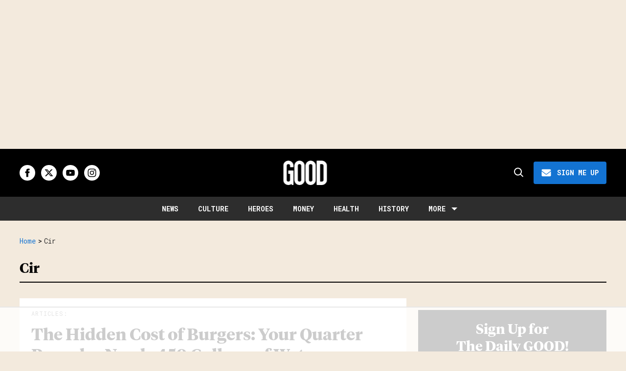

--- FILE ---
content_type: text/html; charset=utf-8
request_url: https://www.good.is/tag/cir
body_size: 55484
content:
<!DOCTYPE html><!-- Powered by RebelMouse. https://www.rebelmouse.com --><html lang="en"><head prefix="og: https://ogp.me/ns# article: https://ogp.me/ns/article#"><script type="application/ld+json">{"@context":"https://schema.org","@type":"BreadcrumbList","itemListElement":[{"@type":"ListItem","id":"https://www.good.is/","item":"https://www.good.is/","name":"Home","position":1},{"@type":"ListItem","id":"https://www.good.is/tag/cir","item":"https://www.good.is/tag/cir","name":"cir","position":2}]}</script><script type="application/ld+json">{"@context":"https://schema.org","@type":"CollectionPage","name":"Cir","url":"https://www.good.is/tag/cir"}</script><style>article, aside, details, figcaption, figure, footer, header, hgroup, nav, section{display:block;}html{-webkit-text-size-adjust:100%;-ms-text-size-adjust:100%;}body{margin:0;line-height:1.4;}body, button, input, select, textarea{;}::-moz-selection{background:#145a7c;color:#fff;text-shadow:none;}::selection{background:#145a7c;color:#fff;text-shadow:none;}:focus{outline:5px auto #2684b1;}a:hover, a:active{outline:0;}b, strong{font-weight:bold;}q:before, q:after{content:"";content:none;}ul, ol{margin:1em 0;padding:0 0 0 40px;}nav ul, nav ol{list-style:none;list-style-image:none;margin:0;padding:0;}img{border:0;-ms-interpolation-mode:bicubic;vertical-align:middle;}svg:not(:root){overflow:hidden;}form{margin:0;}button, input{line-height:normal;}button, input[type="button"], input[type="reset"], input[type="submit"]{cursor:pointer;-webkit-appearance:button;}input[type="search"]::-webkit-search-decoration{-webkit-appearance:none;}button::-moz-focus-inner, input::-moz-focus-inner{border:0;padding:0;}input:invalid, textarea:invalid{background-color:#fccfcc;}.hidden{visibility:hidden;display:none !important;}.visuallyhidden.focusable:active, .visuallyhidden.focusable:focus{clip:auto;height:auto;margin:0;overflow:visible;position:static;width:auto;}.clearfix:before, .clearfix:after{content:"";}.clearfix:after{clear:both;}.clearfix{zoom:1;}html{font-size:11px;font-family:Helvetica;line-height:1.4;color:#1f1f1f;font-weight:normal;}body, button, input, select, textarea{font-family:Helvetica;color:#1f1f1f;}.col, body{font-size:1.6rem;line-height:1.4;}a{color:#4267b2;text-decoration:none;}a:hover{color:#1f1f1f;}.with-primary-color:hover{color:#1f1f1f;}.js-tab, .js-keep-reading, .js-toggle{cursor:pointer;}button:focus, input[type="text"], input[type="email"]{outline:0;}audio, canvas, iframe, img, svg, video{vertical-align:middle;max-width:100%;}.main{position:relative;overflow:hidden;}.display-block{display:block;}.cover-all{position:absolute;width:100%;height:100%;}.fa{font-family:FontAwesome, fontawesome-mini !important;}.fa.fa-instagram{font-size:1.15em;}.fa-googleplus:before{content:"";}.color-inherit:hover, .color-inherit{color:inherit;}.h1, .h2{margin:0;padding:0;font-size:1em;font-weight:normal;}.runner-spinner:before{content:"";display:block;padding-top:100%;}.sm-mt-0:not(:empty):before, .sm-mt-1:not(:empty):before, .sm-mt-2:not(:empty):before, .sm-mb-0:not(:empty):after, .sm-mb-1:not(:empty):after, .sm-mb-2:not(:empty):after, .md-mt-0:not(:empty):before, .md-mt-1:not(:empty):before, .md-mt-2:not(:empty):before, .md-mb-0:not(:empty):after, .md-mb-1:not(:empty):after, .md-mb-2:not(:empty):after, .lg-mt-0:not(:empty):before, .lg-mt-1:not(:empty):before, .lg-mt-2:not(:empty):before, .lg-mb-0:not(:empty):after, .lg-mb-1:not(:empty):after, .lg-mb-2:not(:empty):after{content:"";display:block;overflow:hidden;}.sm-mt-0:not(:empty):before{margin-bottom:0;}.sm-mt-1:not(:empty):before{margin-bottom:-10px;}.sm-mt-1 > *{margin-top:10px;}.sm-mt-2:not(:empty):before{margin-bottom:-20px;}.sm-mb-0:not(:empty):after{margin-top:0;}.sm-mb-1:not(:empty):after{margin-top:-10px;}.sm-mb-1 > *{margin-bottom:10px;}.sm-mb-2:not(:empty):after{margin-top:-20px;}.sm-mb-2 > *{margin-bottom:20px;}@media (min-width: 768px){.md-mt-0:not(:empty):before{margin-bottom:0;}}@media (min-width: 768px){.md-mt-1:not(:empty):before{margin-bottom:-10px;}}@media (min-width: 768px){.md-mt-2:not(:empty):before{margin-bottom:-20px;}}@media (min-width: 768px){.md-mb-0:not(:empty):after{margin-top:0;}}@media (min-width: 768px){.md-mb-1:not(:empty):after{margin-top:-10px;}}@media (min-width: 768px){.md-mb-2:not(:empty):after{margin-top:-20px;}}@media (min-width: 1024px){.lg-mt-0:not(:empty):before{margin-bottom:0;}}@media (min-width: 1024px){.lg-mt-1:not(:empty):before{margin-bottom:-10px;}}@media (min-width: 1024px){.lg-mt-2:not(:empty):before{margin-bottom:-20px;}}@media (min-width: 1024px){.lg-mb-0:not(:empty):after{margin-top:0;}}@media (min-width: 1024px){.lg-mb-1:not(:empty):after{margin-top:-10px;}}@media (min-width: 1024px){.lg-mb-2:not(:empty):after{margin-top:-20px;}}.mb-2 > *{margin-bottom:20px;}.mb-2 > :last-child{margin-bottom:0;}.v-sep > *{margin-bottom:20px;}@media (min-width: 768px){.v-sep > *{margin-bottom:40px;}}.v-sep > :last-child{margin-bottom:0;}@media only screen and (min-width: 768px){.hide-tablet-and-desktop{display:none !important;}}.row.px10{margin-left:-10px;margin-right:-10px;}.row.px10 > .col{padding-left:10px;padding-right:10px;}.row.px20{;}.row.px20 > .col{;}.row{margin-left:auto;margin-right:auto;overflow:hidden;}.row:after{content:"";display:table;clear:both;}.row:not(:empty){margin-bottom:-20px;}.col{margin-bottom:20px;}@media (min-width: 768px){.col{margin-bottom:40px;}}@media (min-width: 768px){.row:not(:empty){margin-bottom:-40px;}}.row .col{;}.row .col.s12{width:100%;}@media only screen and (min-width: 768px){.row .col.m12{width:100%;}}@media only screen and (min-width: 1024px){.row .col.l3{width:25%;}}@media only screen and (min-width: 1024px){.row .col.l9{width:75%;}}.widget{position:relative;box-sizing:border-box;}.widget:hover .widget__headline a{color:#1f1f1f;}.widget__headline{font-family:Helvetica;color:#1f1f1f;cursor:pointer;}.widget__headline-text{font-family:inherit;color:inherit;word-break:break-word;}.image, .widget__image{background-position:center;background-repeat:no-repeat;background-size:cover;display:block;z-index:0;}.widget__product-buy-btn:hover{color:#fff;}.rebellt-item.parallax.has-description:before, .rebellt-item.parallax.has-description:after{content:"";display:block;padding-bottom:100%;}.rebellt-item.parallax.has-description.is--mobile:before, .rebellt-item.parallax.has-description.is--mobile:after{padding-bottom:90vh;}.rebellt-ecommerce--btn:hover{color:#fff;}.rebelbar.skin-simple .rebelbar__menu-toggle:hover{color:#1f1f1f;}.rebelbar.skin-simple .rebelbar__section-link:hover{color:#1f1f1f;}.menu-global{display:none;width:100%;position:fixed;z-index:3;color:#fff;background-color:#1a1a1a;height:100%;font-size:1.8rem;overflow-y:auto;overflow-x:hidden;line-height:1.6em;}@media (min-width: 768px){.menu-global{display:block;max-width:320px;top:0;-webkit-transform:translate(-320px);transform:translate(-320px);transform:translate3d(-320px, 0, 0);}}@media (min-width: 768px){.menu-global, .all-content-wrapper{transition:transform .2s cubic-bezier(.2, .3, .25, .9);}}.menu-overlay{position:fixed;top:-100%;left:0;height:0;width:100%;cursor:pointer;visibility:hidden;opacity:0;transition:opacity .2s;}.rm-embed-container.rm-embed-tiktok blockquote > section:before{content:"";display:block;width:100%;height:300px;border-radius:8px;}.logo__image, .image-element__img, .rm-lazyloadable-image{max-width:100%;height:auto;}.logo__image, .image-element__img{width:auto;}.sharebar a:hover{text-decoration:none;color:#fff;}.sharebar.with-first-button-caption:not(.enable-panel) .share:first-child:after{content:"Share";padding-left:5px;vertical-align:middle;}.share-media-panel-pinit_share:hover{opacity:.9;}@media (min-width: 768px){.sharebar.with-first-button-caption:not(.enable-panel) .share:first-child:after{content:"Share this story";padding-left:10px;vertical-align:middle;text-transform:uppercase;}}.action-btn{display:block;font-size:1.6rem;color:#4267b2;cursor:pointer;border:2px solid #4267b2;border-color:#4267b2;border-radius:2px;line-height:1em;padding:1.6rem;font-weight:700;text-align:center;}.action-btn:hover{color:#1f1f1f;border:2px solid #1f1f1f;border-color:#1f1f1f;}.module-headline__text{font-size:3rem;font-weight:700;color:#909090;}@media (min-width: 768px){.module-headline__text{font-size:3.6rem;}}.search-form__text-input:focus, .search-form__submit:focus{border:0;-webkit-box-shadow:none;-moz-box-shadow:none;box-shadow:none;outline:0;}.search-widget{position:relative;}.search-widget__input, .search-widget__submit{border:none;padding:0;margin:0;color:#1f1f1f;background:none;font-size:inherit;line-height:inherit;}.social-links__link{line-height:0;border-radius:50%;text-align:center;position:relative;vertical-align:middle;color:#fff;}.social-links__link:hover{color:#fff;}.social-links__link > span{position:absolute;top:0;left:0;right:0;bottom:0;margin:auto;height:1em;}.subscription-widget .social-links__link:hover{color:#1f1f1f;border-color:#1f1f1f;background:none;}.newsletter-element__submit:hover{opacity:.9;}.rm-breadcrumb__list{margin:0;padding:0;}.rm-breadcrumb__item{list-style-type:none;display:inline;}.rm-breadcrumb__item:last-child .rm-breadcrumb__separator{display:none;}.rm-breadcrumb__item:last-child .rm-breadcrumb__link, .rm-breadcrumb__link.disabled{pointer-events:none;color:inherit;}.social-tab-i .share-fb:after, .social-tab-i .share-tw:after{content:none;}.social-tab-i .icons-share.fb:before{content:"";}.social-tab-i .icons-share.tw:before{content:"";}.social-tab-i .icons-share.pt:before{content:"";}.social-tab-i .icons-share.tl:before{content:"";}.social-tab-i .icons-share.em:before{content:"";}.social-tab-i .icons-share.sprite-shares-close:before{content:"";}.social-tab-i .icons-share.sprite-shares-share:before{content:"";}@media only screen and (min-width: 769px){.share-tab-img:hover .social-tab-i{display:block;}}.posts-custom .posts-wrapper:after{content:"";display:block;margin-bottom:-20px;}.posts-custom .widget{margin-bottom:20px;width:100%;}.posts-custom .widget__headline, .posts-custom .social-date{display:block;}.posts-custom .social-date{color:#a4a2a0;font-size:1.4rem;}.posts-custom[data-attr-layout_headline] .widget{vertical-align:top;}.posts-custom .posts-wrapper{margin-left:0;margin-right:0;}.posts-custom .widget{display:inline-block;}.posts-custom article{margin:0;box-sizing:border-box;font-size:1.6rem;line-height:1.4;}.posts-custom .widget__headline{font-size:1em;font-weight:700;word-wrap:break-word;}.posts-custom .widget__section{display:block;}.posts-custom .main-author__avatar, .posts-custom .social-author__avatar{float:left;border-radius:50%;margin-right:8px;height:30px;width:30px;min-width:30px;overflow:hidden;position:relative;}.posts-custom .main-author__name, .posts-custom .social-author__name{color:#1f1f1f;font-size:1.4rem;font-weight:700;line-height:1.4;display:inline;overflow:hidden;text-overflow:ellipsis;white-space:nowrap;position:relative;}.posts-custom .main-author__name:hover, .posts-custom .social-author__name:hover, .posts-custom .main-author__social-name:hover, .posts-custom .social-author__social-name:hover{color:#1f1f1f;}.posts-custom[data-attr-layout_carousel] .posts-wrapper:after{margin-bottom:0 !important;}.posts-custom .slick-arrow:before{position:absolute;left:0;right:0;width:13px;bottom:0;top:0;margin:auto;height:16px;}.posts-custom .slick-arrow:hover{background:#1f1f1f;opacity:1;}.posts-custom .slick-dots .slick-active button, .posts-custom .slick-dots button:hover{background:#1f1f1f;}.posts-custom{;}.posts-custom a{word-wrap:break-word;}.posts-custom .widget__shares .share:hover{color:#fff;}.post-splash-custom .widget__shares .share:hover{color:#fff;}.post-authors__fb-like[fb-xfbml-state="rendered"]:before{content:"Like us on Facebook";line-height:20px;display:inline-block;vertical-align:middle;margin-right:15px;}.post-pager__btn:hover{background:#1f1f1f;color:#fff;}.post-pager__btn:hover .fa{padding:0 5px;}.list{display:block;margin-left:-1em;margin-right:-1em;padding:0;}.list__item{display:inline-block;padding:1em;}.share-plus:hover{background-color:#aaa;}.share-facebook, .share-fb{background-color:#1777f2;}.share-facebook:hover, .share-fb:hover{background-color:#318bff;}.share-twitter, .share-tw{background-color:#50abf1;}.share-twitter:hover, .share-tw:hover{background-color:#00a8e5;}.share-apple:hover{background-color:#333;}.share-linkedin{;}.share-linkedin:hover{background:#006da8;}.share-pinterest:hover{background:#bb2020;}.share-googleplus:hover{background-color:#c73c26;}.share-email:hover{background:#48596b;}.share-tumblr:hover{background-color:#243c53;}.share-sms:hover{background-color:#fd7e14;}.share-instagram{background-color:#3f729b;}.share-instagram:hover{background-color:#4b88b9;}.share-youtube{background-color:#cd201f;}.share-youtube:hover{background-color:#ea2524;}.share-linkedin{background-color:#0077b5;}.share-linkedin:hover{background-color:#005d8e;}.share-slack:hover{background-color:#0077b5;}.share-openid:hover{background-color:#e6881c;}@font-face {font-family: Tiempos Headline;font-weight: 700;font-style: normal;font-display: swap;unicode-range: U+??, U+131, U+152-153, U+2BB-2BC, U+2C6, U+2DA, U+2DC, U+2000-206F, U+2074, U+20AC, U+2122, U+2191, U+2193, U+2212, U+2215, U+FEFF, U+FFFD;src: url("https://partners.rebelmouse.com/upworthy/TiemposHeadline-Bold.woff") format("woff2");}@font-face {font-family: Roboto;font-weight: 400;font-style: normal;font-display: swap;unicode-range: U+??, U+131, U+152-153, U+2BB-2BC, U+2C6, U+2DA, U+2DC, U+304, U+308, U+329, U+2000-206F, U+20AC, U+2122, U+2191, U+2193, U+2212, U+2215, U+FEFF, U+FFFD;src: url("https://fonts.gstatic.com/s/roboto/v32/KFOmCnqEu92Fr1Mu4mxKKTU1Kg.woff2") format("woff2");}@font-face {font-family: Roboto Mono;font-weight: 400;font-style: normal;font-display: swap;unicode-range: U+??, U+131, U+152-153, U+2BB-2BC, U+2C6, U+2DA, U+2DC, U+304, U+308, U+329, U+2000-206F, U+20AC, U+2122, U+2191, U+2193, U+2212, U+2215, U+FEFF, U+FFFD;src: url("https://fonts.gstatic.com/s/robotomono/v23/L0xuDF4xlVMF-BfR8bXMIhJHg45mwgGEFl0_3vq_ROW4AJi8SJQt.woff2") format("woff2");}@font-face {font-family: Poppins;font-weight: 700;font-style: normal;font-display: swap;unicode-range: U+??, U+131, U+152-153, U+2BB-2BC, U+2C6, U+2DA, U+2DC, U+2000-206F, U+2074, U+20AC, U+2122, U+2191, U+2193, U+2212, U+2215, U+FEFF, U+FFFD;src: url("https://fonts.gstatic.com/s/poppins/v21/pxiByp8kv8JHgFVrLCz7Z1xlFd2JQEk.woff2") format("woff2");}:root{--primary-font-family:Tiempos Headline, serif;--secondary-font-family:Roboto, sans-serif;--tertiary-font-family:Roboto Mono, sans-serif;--container-width:1440px;--small-container-width:1250px;--container-min-padding:16px;--splash-post-mobile-adjustment-margin:-16px;}@media (min-width: 768px){:root{--container-min-padding:24px;}}@media (min-width: 1024px){:root{--container-min-padding:40px;}}:root{--vertical-spacing-level-1:32px;--vertical-spacing-level-2:24px;--vertical-spacing-level-3:16px;--horizontal-spacing-level-1:16px;--horizontal-spacing-level-2:0;--horizontal-spacing-level-3:16px;--vertical-spacing-between-post-items:16px;--horizontal-spacing-between-post-items:16px;}@media (min-width: 768px) and (max-width: 1023px){:root{--vertical-spacing-level-1:40px;--vertical-spacing-level-2:24px;--vertical-spacing-level-3:16px;--horizontal-spacing-level-1:32px;--horizontal-spacing-level-2:24px;--horizontal-spacing-level-3:16px;}}@media (min-width: 1024px){:root{--vertical-spacing-level-1:52px;--vertical-spacing-level-2:32px;--vertical-spacing-level-3:24px;--horizontal-spacing-level-1:40px;--horizontal-spacing-level-2:32px;--horizontal-spacing-level-3:24px;--horizontal-spacing-between-post-items:32px;}}.main, .row{overflow:initial;}a:hover{text-decoration:underline;}.clearfix:before, .clearfix:after{display:none;}body *{box-sizing:border-box;}button{padding:0;margin:0;border:0;background:none;}button:focus, input:focus{outline:1px solid #2684b1;box-sizing:border-box;}.sm-mb-2:not(:empty):after, .row:not(:empty), .col, .sm-mb-1 > *, .sm-mt-1:not(:empty):before, .sm-mb-1:not(:empty):after, .posts-custom .posts-wrapper:after, .mb-2 > *, .v-sep > *, .sm-mb-2 > *{margin-bottom:0;margin-top:0;}.sm-mb-2:not(:empty):after, .sm-mt-1:not(:empty):before, .sm-mb-1:not(:empty):after, .posts-custom .posts-wrapper:after, .sm-mb-2:not(:empty):after, .sm-mt-1:not(:empty):before, .sm-mb-1:not(:empty):after, .posts-custom .posts-wrapper:after{display:none;}.sm-mb-2:not(:empty):after, .row:not(:empty), .col, .sm-mb-1 > *, .sm-mt-1:not(:empty):before, .sm-mb-1:not(:empty):after, .posts-custom .posts-wrapper:after, .mb-2 > *, .sm-mt-1 > *{margin-top:0;margin-bottom:0;}.posts-custom:before, .posts-custom:after, .posts-wrapper:after, .posts-wrapper:before, .posts-custom article:before, .posts-custom article:not(:empty):after, .posts-custom article > .row:after, .posts-custom article > .row:before, .posts-custom .widget__body:after, .posts-custom .widget__body:before, .posts-custom .widget.col:after, .sm-mb-1:not(:empty):after, .row:after{display:none;}.row.px20{margin-left:0;margin-right:0;}.row.px20 > .col{padding-left:0;padding-right:0;}.posts-custom .widget, .posts-custom .widget .col, .posts-custom .widget__body, .posts-custom .widget__headline, .posts-custom .widget__head{margin:0;padding:0;}.widget > article .row{overflow:visible;margin:0;}.widget .row .col{float:none;margin:0;}.row .col{float:none;box-sizing:border-box;}.posts-custom .widget__shares, .list{margin-left:0;margin-right:0;}.social-links{margin:0;display:flex;justify-content:center;}.social-links__link{padding:0;height:32px;width:32px;font-size:18px;margin:0;display:inline-flex;align-items:center;justify-content:center;background-color:#0000;background-repeat:no-repeat !important;background-position:center !important;}.social-links__link:not(:last-child){margin-right:12px;}.social-links__link > span{display:none;}.widget__shares .share:focus{outline:none;}attribute_set{display:none !important;}a, t .btn, input, button{transition:all .1s;}p{margin:0 0 1em;}p:last-child{margin:0;}body{background-color:var(--background-color);font-family:var(--primary-font-family);color:var(--primary-text-color);font-size:10px;-webkit-font-smoothing:antialiased;-moz-osx-font-smoothing:grayscale;text-rendering:optimizelegibility;font-smooth:always;}html{margin-right:calc(100% - 100vw);overflow-x:hidden;}.posts-custom{font-family:var(--primary-font-family);}.widget .widget__headline{font-family:var(--primary-font-family);font-size:20px;font-style:normal;font-weight:700;line-height:var(--small-line-height);text-transform:none;}.from-your-site__headline:before, .body h2, .user-profile .site-title-edit, .newsletter-modal__headline, .module-headline__text, .container.post-page-container .splash_post .widget .widget__headline, .section_details_wrapper .page-headline__text, .search-modal-heading, .rebellt-ecommerce--price, .aside-top-5-module .module-headline.custom-desktop-medium-large-module-headline .module-headline__text, .podcast-name, .text-medium-large{font-family:var(--primary-font-family);font-size:23px;font-style:normal;font-weight:700;line-height:var(--small-line-height);text-transform:none;}.testimonials-wrapper .module-headline__text, .search-result .module-headline__text, .author_title, .recirculation_heading .text-element, .text-medium{font-family:var(--primary-font-family);font-size:20px;font-style:normal;font-weight:700;line-height:var(--small-line-height);}.around-the-web__headline:before, .breaking--news__banner .posts-custom .widget__headline, .widget .widget__subheadline, .widget .widget__subheadline *, .recirculation_unit .widget .widget__headline, .newsletter .text-element, .text-small{font-family:var(--primary-font-family);font-size:15px;font-style:normal;font-weight:500;line-height:var(--small-line-height);}.extra-small-post-headline .widget .widget__headline, .aside-top-5-module .image-on-left .widget .row:before, .text-extra-small{font-family:var(--primary-font-family);font-weight:600;font-size:14px;line-height:var(--small-line-height);}.article .body ol li:before, .author_about_html, .search-ai-powered, .profilepage__socials, .embed_blur_overflow p, .text-label{font-family:var(--secondary-font-family);font-weight:400;font-size:14px;line-height:var(--small-line-height);letter-spacing:0;}.search-detail .search-widget__input, .search__wrapper .search-widget__input{font-family:var(--secondary-font-family);font-weight:400;font-size:16px;line-height:var(--small-line-height);letter-spacing:0;}.rm-breadcrumb__item, .rm-breadcrumb__link, .rm-breadcrumb__separator, .text-breadcrumb{font-family:var(--tertiary-font-family);font-size:14px;font-style:normal;font-weight:400;line-height:var(--small-line-height);text-transform:capitalize;}.widget .widget__section, .post-tags-primary-link, .article .tags:before, .tags__item, .text-article-cards-primary-tag{font-family:var(--tertiary-font-family);font-size:12px;font-style:normal;font-weight:500;line-height:var(--small-line-height);letter-spacing:1px;text-transform:uppercase;}.testimonial-author .ql-editor, .widget .social-author__name, .author-date-byline, .post-date, .author_job_title, .widget__shares:before, .text-article-cards-author_name{font-family:var(--tertiary-font-family);font-size:13px;font-style:normal;font-weight:400;line-height:var(--small-line-height);}.widget .social-date, .widget .social-date-modified, .text-article-cards-date{font-family:var(--tertiary-font-family);font-size:12px;font-style:normal;font-weight:400;line-height:var(--small-line-height);}.article .body-description, .hamburger .search-widget .search-widget__input, .around-the-web__link, .from-your-site__link, .user-profile .site-bio, .newsletter-description .text-element, .newsletter-testimonial .ql-editor, .text-article-paragraph{font-family:var(--secondary-font-family);font-size:16px;font-style:normal;font-weight:400;line-height:var(--large-line-height);}.breaking--news__banner .posts-custom .widget__headline-text:after, .text-button-xs{font-family:var(--tertiary-font-family);font-size:10px;font-style:normal;font-weight:700;line-height:var(--large-line-height);text-transform:uppercase;}.btn, .text-button-s{font-family:var(--tertiary-font-family);font-size:12px;font-style:normal;font-weight:700;line-height:var(--large-line-height);text-transform:uppercase;}.btn.button-load-more, .search-widget__submit:after{font-family:var(--tertiary-font-family);font-size:16px;font-style:normal;font-weight:700;line-height:var(--large-line-height);text-transform:uppercase;}.btn-wrapper > .text-element, .search-detail .search-widget__submit, .article .body-description .widget__show-more, .keep_reading_link, .newsletter-modal .newsletter-element__submit, .wrap-404 .btn, .search__wrapper .search-widget__submit:after, .rebellt-ecommerce--btn, .newsletter-element__submit, .text-button-large{font-family:var(--tertiary-font-family);font-size:16px;font-style:normal;font-weight:700;line-height:var(--large-line-height);text-transform:uppercase;}.navbar .menu_item .text-element, .topbar_row_1 .list, .text-navbar-section-links, .hamburger-links .list{font-family:var(--tertiary-font-family);font-size:14px;font-style:normal;font-weight:700;text-transform:uppercase;line-height:var(--small-line-height);}.navbar .menu__dropdown .list, .hamburger .menu_item .text-element, .hamburger .menu__dropdown .list__item, .text-navbar-subsection-links{font-family:var(--tertiary-font-family);font-size:14px;font-style:normal;font-weight:600;letter-spacing:1.4px;text-transform:uppercase;line-height:var(--small-line-height);}.footer .list__item, .footer__newsletter .newsletter-element__form input, .hamburger .footer-links .list, .hamburger-social .text-element, .footer__inner .text-element, .text-footer-links{font-family:var(--tertiary-font-family);font-size:14px;font-style:normal;font-weight:400;line-height:1.4;}.section_details_wrapper .module-headline__text{text-transform:capitalize;}@media (min-width: 1024px){.smaller-headline .image-on-left .widget .widget__headline, .widget .widget__headline, .latest-posts.custom-desktop-medium-large-module-headline .module-headline__text, .article .body-description .rebellt-ecommerce h3[data-role="headline"], .wrap-404 .text-medium{font-size:23px;}}@media (min-width: 1024px){.btn, .text-button-large{font-family:var(--tertiary-font-family);font-size:16px;font-style:normal;font-weight:700;line-height:var(--large-line-height);text-transform:uppercase;}}@media (min-width: 1024px){.btn.subscribe, .text-button-M{font-size:14px;}}@media (min-width: 1024px){.splash_post .widget .widget__headline, .custom-desktop-large-post-headline .widget .widget__headline, .user-profile .site-title-edit, .custom-desktop-large-post-headline.headline-top .widget .widget__headline, .from-your-site__headline:before, .newsletter-modal__headline, .section_details_wrapper .page-headline__text, .page-headline__text, .container.post-page-container .splash_post .widget .widget__headline, .post-page-container .custom-desktop-large-post-headline .widget .widget__headline, text-large{font-family:var(--primary-font-family);font-size:34px;font-style:normal;font-weight:700;line-height:var(--small-line-height);}}@media (min-width: 1024px){.custom-desktop-medium-large-post-headline .widget .widget__headline, .wrap-404 h2, .around-the-web__headline:before, .custom-desktop-medium-large-module-headline .module-headline__text, .search-page.smaller-headline .image-on-left .widget .widget__headline .highlight, .text-medium-large{font-family:var(--primary-font-family);font-size:26px;font-style:normal;font-weight:700;line-height:var(--small-line-height);}}@media (min-width: 1024px){.module-headline__text--newsletter, .module-headline__text, .body h2, .notfound-page.smaller-headline .image-on-left .widget .widget__headline, .author-module.smaller-headline .image-on-left .widget .widget__headline, .custom-desktop-medium-post-headline .widget .widget__headline, .search-modal-heading, .article-teaser .splash_post .widget .widget__headline, .custom-desktop-large-post-headline .widget .widget__headline, .search-page.smaller-headline .image-on-left .widget .widget__headline, .container_with_sidebar.smaller-headline .custom-desktop-large-post-headline .widget .widget__headline, .user-profile .site-title-edit{font-family:var(--primary-font-family);font-size:28px;font-style:normal;font-weight:700;line-height:var(--small-line-height);}}.widget .widget__headline, .widget .widget__subheadline, .module-headline__text, .posts-custom blockquote, .link-out-icon, .widget:hover .widget__headline a, .search-detail .search-widget__input, .search-detail .search-widget__input::placeholder, .search-ai-powered, .article .tags:before, .user-profile .site-title-edit, .newsletter-testimonial .ql-editor *, .primary-text-color{color:var(--primary-text-color);}.article .body-description blockquote, .author_job_title, .profilepage__socials, .search__wrapper .search-widget__input, .tags .tags__item, .newsletter .newsletter-element__input, .rm-breadcrumb__item.rm-breadcrumb__item--section, .rm-breadcrumb__list .rm-breadcrumb__item:last-child .rm-breadcrumb__link, .secondary-text-color{color:var(--secondary-text-color);}.posts-custom .widget__head .widget__body:has(.photo-credit){background-color:var(--secondary-text-color);}.photo-credit, .photo-credit a, .photo-credit a:hover, .photo-info .media-caption, .photo-info .media-photo-credit, .photo-info .media-caption a, .photo-info .media-photo-credit a, .media-caption, .media-photo-credit, .media-caption *, .media-photo-credit *, .photo-caption, .light-gray{color:var(--light-gray);}.widget .widget__section, .widget .social-author, .widget .social-date, .widget .social-date-modified, .widget .social-author__name, .widget .social-author__name:before, .hamburger .search-widget__input, .hamburger .search-widget__input::placeholder, .newsletter-modal .newsletter-element__input, .article .widget__shares:before, .author-date-byline, .post-date, .author-date-byline a, .tertiary-text-color{color:var(--tertiary-text-color);}.btn, .btn:hover, .action-btn:hover, .btn-wrapper > .text-element, .footer .list__item, .search-detail .search-widget__submit, .white-text-color, .footer__navigation_item .text-element, .footer__social .text-element, .footer__newsletter .text-element, .hamburger .menu_item a, .hamburger .menu_item a:hover, .hamburger-links .list a, .hamburger-links .list, .hamburger .footer-links .list a, .hamburger-social .text-element, .footer__inner .text-element, .breaking--news__banner .posts-custom .widget__headline, .breaking--news__banner .posts-custom .widget:hover .widget__headline a, .search__wrapper .search-widget__submit:after, .newsletter .newsletter-element__submit, .aside-top-5-module .image-on-left .widget .row:before, .hamburger .menu__dropdown .list__item, .search-modal-heading-byline, .search-modal-latest-stories .module-headline__text, .module-headline__text--newsletter, .newsletter .text-element, .sticky-newsletter, .podcast-, .search-modal-heading, .navbar .menu_item a, .navbar .menu_item a:hover, .navbar .menu_item .text-element, .hamburger .menu_item .text-element, .recirculation_heading, .tags .tags__item:hover{color:var(--white-color);}.navbar .menu_item a.list__item, .navbar .menu_item a.list__item:hover, .text-footer-links{color:var(--primary-text-color);}.post-tags-primary-link, .text-color-primary-accent-color, .headline-404, a, .posts-custom .widget__head .social-author__name, .rm-breadcrumb__link, .around-the-web__link, .from-your-site__link, .links-color, .navbar .dropdown-arrow:after, .wrap-404 h2 span, .module-headline__text span, .article .body-description .widget__show-more, .keep_reading_link, .highlight, .widget__brief > :last-child:after, .embed_blur_overflow p, .module-headline__text a:hover, .prmary-accent-color-as-color{color:var(--primary-accent-color);}.share-buttons .social-tab-i .share, .btn, .btn-wrapper > .text-element, .sticky-newsletter, .search-detail .search-widget__submit, .background-primary-color, .newsletter-modal .newsletter-element__submit, .search__wrapper .search-widget__submit, .article .widget__shares a, .article .widget__shares .share, .rebellt-ecommerce--btn, .aside-top-5-module .image-on-left .widget .row:before, .post-author .profilepage__socials .social-links__link, .tags .tags__item:hover, .recirculation_heading, .newsletter-testimonial .newsletter-element__submit, .newsletter .newsletter-element__submit, .topbar .social-links .social-links__link:hover{background-color:var(--primary-accent-color);}.article .body-description .widget__show-more, .keep_reading_link, .newsletter .newsletter-element__input, .footer .social-links .social-links__link, .hamburger .social-links .social-links__link, .hamburger .search-widget, .search-modal-latest-stories .widget, .sticky-newsletter .newsletter-element__input, .background-white-color, .social-links .social-links__link, .widget .row .col, .common, .module.module-with-bg.light-gray.aside-top-5-module, .image-on-left .widget .row .col, .headline-top .widget__head + .widget__body, .tags .tags__item{background-color:var(--white-color);}.hamburger, .footer, .from-your-site__link:before, .around-the-web__link:before, .breaking--news__banner .posts-custom .widget__body, .footer__newsletter .newsletter-element__form button, .rblad-goodis_sticky, .sticky-newsletter .newsletter-element__submit, .podcast-url, .article .body ol li:before, .article .body ul li:before, .article .widget__shares a, .article .widget__shares .share, .profilepage__socials .social-links .social-links__link, .podcast-url:hover, .background-primary-text-color{background-color:var(--primary-text-color);}.navbar .menu_item .dropdown-arrow{border-color:var(--white-color) transparent transparent transparent;}.main{background-color:var(--background-color);}.search-modal-heading{border-color:var(--white-color);}.search__wrapper .search-widget__input, .newsletter-modal .newsletter-element__input, .border-tertiary-text-color{border-color:var(--tertiary-text-color);}.tags .tags__item:hover{border-color:var(--primary-accent-color);}.container{max-width:var(--container-width);margin:0 auto;padding:0 var(--container-min-padding);box-sizing:border-box;display:grid;width:100%;}.content-hidden{margin:0;margin-top:-1px;height:1px;width:1px;overflow:hidden;display:block;}.load-more-scroll-wrapper, .module{display:grid;}@media (max-width: 1700px){.container{max-width:1440px;}}.container_with_sidebar .row-wrapper > .row, .section_details_wrapper{display:grid;align-items:start;}.container_with_sidebar .row-wrapper > .row > .col{width:100%;}.main-column, .main-column .load-more-scroll-wrapper, .sidebar{display:grid;}.sticky-wrapper .sticky-item{display:grid;}@media (min-width: 1024px){.sidebar.sticky-wrapper{display:block;height:100%;}}@media (min-width: 1024px){.sticky-wrapper .sticky-item{position:sticky;top:71px;display:grid;}}@media (min-width: 1024px){.container_with_sidebar .row-wrapper > .row{grid-template-columns:1fr minmax(300px, 32.059%);}}.module, .search-modal-latest-stories, .btn.button-load-more{margin-top:var(--vertical-spacing-level-1);}.module, .container, .main-column, .sidebar, .container_with_sidebar .row-wrapper > .row, .load-more-scroll-wrapper, .posts-custom .posts-wrapper, .load-more-scroll-wrapper + .rm-loadmore-placeholder, .posts-custom .posts-wrapper, .section_details_wrapper{grid-row-gap:var(--vertical-spacing-level-2);}.desktop-small-margin.tag-page, .container.post-page-container{margin-top:var(--vertical-spacing-level-3);}.main-column .load-more-scroll-wrapper, .search__wrapper__inner, .posts-custom .posts-wrapper{grid-column-gap:var(--horizontal-spacing-level-2);}.container_with_sidebar .row-wrapper > .row{grid-column-gap:var(--horizontal-spacing-level-3);}.footer__navigation, .sidebar .newsletter .newsletter__container{grid-row-gap:var(--vertical-spacing-level-3);grid-column-gap:var(--horizontal-spacing-level-3);}.main-column > .btn.button-load-more, .container > .btn.button-load-more{margin-top:0;}.search__wrapper__inner .search-modal-heading-wrapper, .search-modal-latest-stories .module-headline__text, .only-headline .module-headline__text{margin-bottom:var(--vertical-spacing-level-2);}.widget .widget__body{padding:24px 16px;}.posts-custom .widget__section{margin-top:0;}.posts-custom .widget__section + .widget__headline, .posts-custom .widget__subheadline, .posts-custom .widget .body, .posts-custom .social-author, .posts-custom .social-date, .posts-custom .social-date-modified, .posts-custom .widget__shares{margin-top:var(--vertical-spacing-between-post-items);}.posts-custom .social-author{margin-right:var(--horizontal-spacing-between-post-items);}.footer__inner > :not(:last-child){;}@media (min-width: 1024px){.desktop-small-margin.tag-page, .post-page-container .sidebar.sticky-wrapper > * + *, .container.post-page-container{margin-top:var(--vertical-spacing-level-2);}}@media (min-width: 1024px){.placeholder-a-block.module{margin-top:var(--vertical-spacing-level-1);margin-bottom:var(--vertical-spacing-level-1);}}@media (min-width: 1024px){.desktop-small-margin, .btn.button-load-more{margin-top:var(--vertical-spacing-level-2);}}@media (min-width: 1024px){.sidebar-small-margin .sidebar.sticky-wrapper > * + *, .sidebar.sticky-wrapper > * + *{margin-top:var(--vertical-spacing-level-3);}}@media (min-width: 1024px){.section_details_wrapper, .sidebar .posts-custom .posts-wrapper{grid-row-gap:var(--vertical-spacing-level-3);}}@media (min-width: 1024px){.widget .widget__body{padding:24px;}}.modal-open-overlay{position:fixed;left:0;height:0;width:100%;cursor:pointer;visibility:hidden;opacity:0;transition:opacity .2s;top:0;}.placeholder-a-block{padding:26px 0 12px;background:none;display:flex;align-items:center;border-bottom:1px solid var(--additional, #d5d5d5);border-top:1px solid var(--additional, #d5d5d5);justify-content:center;flex-direction:column;position:relative;}.sidebar .placeholder-a-block{border:0;padding-bottom:0;}.rblad-rmdev_sticky:has(.rbl-ad.ams-sticky:not(:empty)){padding-top:32px;}.rblad-rmdev_sticky .rbl-ad.ams-sticky:before{padding-bottom:4px;margin-top:11px;background-color:var(--light-gray) !important;color:var(--tertiary-text-color) !important;}.rblad-goodis_sticky:has(.rbl-ad:not(:empty)){margin-top:64px;}.rbl-ad:before{position:absolute;margin-top:-18px;width:100%;left:0;text-align:center;}.rblad-goodis_sticky .rbl-ad:before{background-color:#282828e0;}@media (min-width: 768px){.placeholder-a-block{padding:27px 0;}}@media (min-width: 768px){.rblad-goodis_sticky:has(.rbl-ad:not(:empty)){margin-top:104px;}}.module-headline__text, .page-headline__text{padding-bottom:8px;border-bottom:2px solid var(--primary-text-color);margin:0;}.module-headline a:hover{text-decoration:none;}.search-modal-latest-stories .module-headline__text{;}.link-out-icon:after{transition:all .1s;content:"";display:inline-block;margin-left:8px;height:32px;width:32px;background-image:url("data:image/svg+xml,<svg%20xmlns=\"http://www.w3.org/2000/svg\"%20width=\"32\"%20height=\"33\"%20viewBox=\"0%200%2032%2033\"%20fill=\"none\"><g%20clip-path=\"url(%23clip0_7345_14019)\"><rect%20y=\"0.751953\"%20width=\"32\"%20height=\"32\"%20rx=\"16\"%20fill=\"transparent\"%20stroke=\"%231373D2\"%20stroke-width=\"1\"/><path%20d=\"M16.6527%208.91932L15.3473%2010.2247L20.9541%2015.8316L8.43505%2015.8316L8.43505%2017.6722L20.9541%2017.6722L15.3473%2023.279L16.6527%2024.5845L24.4853%2016.7519L16.6527%208.91932Z\"%20fill=\"%231579C0\"/></g><defs><clipPath%20id=\"clip0_7345_14019\"><rect%20y=\"0.751953\"%20width=\"32\"%20height=\"32\"%20rx=\"16\"%20fill=\"white\"/></clipPath></defs></svg>");background-size:contain;background-repeat:no-repeat;}.module-headline .link-out-icon:hover:after{background-image:url("data:image/svg+xml,<svg%20xmlns=\"http://www.w3.org/2000/svg\"%20width=\"32\"%20height=\"33\"%20viewBox=\"0%200%2032%2033\"%20fill=\"none\"><g%20clip-path=\"url(%23clip0_7345_14019)\"><rect%20y=\"0.751953\"%20width=\"32\"%20height=\"32\"%20rx=\"16\"%20fill=\"%231579C0\"/><path%20d=\"M16.6527%208.91932L15.3473%2010.2247L20.9541%2015.8316L8.43505%2015.8316L8.43505%2017.6722L20.9541%2017.6722L15.3473%2023.279L16.6527%2024.5845L24.4853%2016.7519L16.6527%208.91932Z\"%20fill=\"%23ffffff\"/></g><defs><clipPath%20id=\"clip0_7345_14019\"><rect%20y=\"0.751953\"%20width=\"32\"%20height=\"32\"%20rx=\"16\"%20fill=\"white\"/></clipPath></defs></svg>");}.btn, .search-detail .search-widget__submit, .btn-wrapper > .text-element, .breaking--news__banner .posts-custom .widget__headline-text:after, .keep_reading_link{padding:8px 16px;display:inline-flex;text-transform:uppercase;border-radius:4px;align-items:center;text-align:center;justify-content:center;}.btn svg{fill:pink;transition:all .4s;}.btn:hover, .btn a:hover, .btn-wrapper > .text-element a:hover{text-decoration:none;}.btn.button-load-more{display:block;width:fit-content;margin-left:auto;margin-right:auto;border:0;}.arrow-right .text-element:after{content:"";width:10px;display:inline-block;height:10px;margin-left:10px;background:url("data:image/svg+xml,<svg%20xmlns=\"http://www.w3.org/2000/svg\"%20width=\"12\"%20height=\"11\"%20viewBox=\"0%200%2012%2011\"%20fill=\"none\"><path%20d=\"M6.00001%200.165955L5.1159%201.0472L8.61473%204.54095H0.983765V5.79095H8.61473L5.1159%209.28471L6.00001%2010.166L11.0163%205.16595L6.00001%200.165955Z\"%20fill=\"white\"/></svg>") center no-repeat;}.btn.button-load-more, .keep_reading_link{padding:12px 24px;}.snark-line:has(.keep_reading_link){display:grid;justify-content:center;width:100%;}@media (min-width: 1024px){.row-wrapper .button-load-more{position:relative;}}@media (min-width: 1024px){.btn, .search-detail .search-widget__submit, .btn-wrapper > .text-element{padding:12px 16px;}}@media (min-width: 1359px){.row-wrapper .button-load-more{position:relative;}}.rm-breadcrumb__separator{display:inline-block;margin:0 4px 0 5px;}.rm-breadcrumb__list, .rm-breadcrumb__item{display:flex;}.posts-custom .posts-wrapper{line-height:1;font-size:10px;display:grid;}.widget .widget__body{display:flex;flex-wrap:wrap;margin:0;}.sidebar.sticky-wrapper.hide-mobile-tablet{display:none;}.post-with-sticky-share .recirculation_post .widget:not(:has(.widget__head)) .row .col:before{content:"";line-height:1.4;display:block;background-color:#fafafa;background-image:url("https://www.good.is/media-library/origin-1-1-png.png?id=61013350&height=100&quality=90");background-repeat:no-repeat;background-size:cover;background-position:center;width:67px;height:67px;padding-bottom:0;}:not(.post-with-sticky-share) .widget:not(:has(.widget__head)) .row .col:before, .aside-below-post .aside-top-5-module .widget:not(:has(.widget__head)) .row .col:before{content:"";line-height:1.4;display:block;padding-bottom:56.25%;background-color:#fafafa;background-image:url("https://www.good.is/media-library/origin-1-1-png.png?id=61013350&height=200&quality=90");background-repeat:no-repeat;background-size:contain;background-position:center;}.post-with-sticky-share .widget:not(:has(.widget__head)) .row .col:before, .sticky-share .widget:not(:has(.widget__head)) .row .col:before, .static-page .widget:not(:has(.widget__head)) .row .col:before{content:"";display:none;}.widget .widget__body:empty{display:none;}.widget .widget__headline{width:100%;}.widget .widget__section:after{content:":";}.posts-custom .widget__head .widget__body:has(.photo-credit){padding:8px;}.widget .widget__section, .post-tags-primary-link{text-transform:uppercase;border-bottom:0px solid var(--primary-accent-color);}.widget .widget__section:hover{text-decoration:underline;}.widget .social-author__avatar{display:none;height:30px;width:30px;margin-right:10px;}.widget .social-author, .widget .social-date, .widget .social-date-modified{display:inline-flex;align-items:center;flex-wrap:wrap;}.widget .social-author__name:before{content:"By";padding-right:4px;display:inline-block;}.widget .social-author__name ~ .social-author__name:before{content:"& ";padding:0 4px 0 6px;}.widget .widget__body > .social-author, .widget .widget__body > .social-date, .widget .widget__body > .social-date-modified{width:auto;align-self:center;}.widget .social-author + .social-date .social-date__text:before, .widget .social-author + .social-date-modified .social-date-modified__text:before{display:inline-flex;content:"";}.media-caption + .media-photo-credit:before, .widget .photo-caption + .photo-credit:before{content:"/";}@media (min-width: 767px){.sidebar.sticky-wrapper.hide-mobile-tablet{display:block;}}@media (min-width: 1024px){.three-in-a-row .widget__head .widget__body:has(.photo-credit){padding:4px 8px;}}.widget .social-author__name:hover:before{text-decoration:none;}.posts-custom .widget__head .widget__body:not(:has(.photo-credit)){padding:0;}@media (min-width: 1024px){.headline-top .widget .col{display:grid;}}.aside-top-5-module .image-on-left .widget .row:before{position:absolute;content:counter(section);z-index:1;display:flex;width:27px;height:28px;justify-content:center;align-items:center;}.breaking--news__banner .posts-custom .widget__headline-text:after{content:"";display:inline-flex;margin-left:12px;width:32px;height:32px;background-image:url("data:image/svg+xml,<svg%20xmlns=\"http://www.w3.org/2000/svg\"%20width=\"17\"%20height=\"18\"%20viewBox=\"0%200%2017%2018\"%20fill=\"none\"><path%20d=\"M9.15259%201.16736L7.84716%202.47279L13.454%208.0796L0.934923%208.0796L0.934923%209.92026L13.454%209.92026L7.84716%2015.5271L9.15259%2016.8325L16.9852%208.99993L9.15259%201.16736Z\"%20fill=\"white\"/></svg>");background-repeat:no-repeat;background-position:center;padding:0;background-size:16px;}@media (min-width: 1024px){.breaking--news__banner .posts-custom .widget__headline-text:after{margin-left:8px;}}.search__wrapper{z-index:-1;opacity:0;position:fixed;left:0;line-height:40px;align-items:center;justify-content:center;margin:auto;max-width:1190px;right:0;top:0;bottom:0;box-sizing:border-box;overflow:auto;-ms-overflow-style:none;scrollbar-width:none;}.search__wrapper::-webkit-scrollbar{display:none;}.search-modal_close-pop-up{position:fixed;right:20px;top:20px;height:40px;width:40px;display:flex;align-items:flex-start;justify-content:flex-end;}.search__wrapper__inner{max-width:1190px;width:100%;display:grid;padding:160px 12px;opacity:0;transition:opacity .4s ease-in;}.search__wrapper .search-widget__input{text-indent:30px;background:#fff url("data:image/svg+xml,%3Csvg xmlns='http://www.w3.org/2000/svg' width='17' height='17' viewBox='0 0 17 17' fill='none'%3E%3Cpath fill-rule='evenodd' clip-rule='evenodd' d='M12.713 10.5593C14.3422 8.46698 14.195 5.4399 12.2716 3.51644C10.1888 1.43365 6.81189 1.43365 4.72909 3.51644C2.64629 5.59924 2.64629 8.97612 4.72909 11.0589C6.65255 12.9824 9.67966 13.1295 11.772 11.5004C11.781 11.5106 11.7904 11.5206 11.8001 11.5303L14.6286 14.3587C14.8889 14.6191 15.3111 14.6191 15.5714 14.3587C15.8317 14.0984 15.8317 13.6763 15.5714 13.4159L12.743 10.5875C12.7332 10.5778 12.7232 10.5684 12.713 10.5593ZM11.3287 4.45925C12.8909 6.02135 12.8909 8.55398 11.3287 10.1161C9.76666 11.6782 7.23399 11.6782 5.6719 10.1161C4.1098 8.55398 4.1098 6.02135 5.6719 4.45925C7.23399 2.89715 9.76666 2.89715 11.3287 4.45925Z' fill='%23757575'/%3E%3C/svg%3E") 12px no-repeat;}.search-modal-latest-stories .module-headline__text{text-align:center;border-width:0;border-style:solid;border-bottom-width:2px;border-color:var(--white-color);}.search-modal-heading{padding-bottom:8px;border-width:0;border-style:solid;border-bottom-width:2px;}.search-widget form{display:grid;grid-template-columns:1fr auto;grid-gap:12px;max-width:100%;margin-left:auto;margin-right:auto;}.search-widget__input{border-style:solid;border-width:1px;background-color:#fff;padding:0 12px;border-radius:var(--1x, 4px);background-size:15px 15px;background-position:12px;background-repeat:no-repeat;border-color:var(--tertiary-text-color);}.search-widget__submit{font-family:var(--primary-font-family) !important;}.search-widget__submit{position:relative;width:47px;height:47px;background-image:url("data:image/svg+xml,%3Csvg xmlns='http://www.w3.org/2000/svg' width='24' height='25' viewBox='0 0 24 25' fill='none'%3E%3Cpath fill-rule='evenodd' clip-rule='evenodd' d='M18.319 15.1409C20.7628 12.0024 20.542 7.46172 17.6569 4.57654C14.5327 1.45235 9.46734 1.45235 6.34315 4.57654C3.21895 7.70074 3.21895 12.7661 6.34315 15.8903C9.22833 18.7755 13.769 18.9962 16.9075 16.5525C16.921 16.5678 16.9351 16.5828 16.9497 16.5974L21.1924 20.84C21.5829 21.2306 22.2161 21.2306 22.6066 20.84C22.9971 20.4495 22.9971 19.8164 22.6066 19.4258L18.364 15.1832C18.3493 15.1686 18.3343 15.1545 18.319 15.1409ZM16.2426 5.99076C18.5858 8.3339 18.5858 12.1329 16.2426 14.4761C13.8995 16.8192 10.1005 16.8192 7.75736 14.4761C5.41421 12.1329 5.41421 8.3339 7.75736 5.99076C10.1005 3.64761 13.8995 3.64761 16.2426 5.99076Z' fill='white'/%3E%3C/svg%3E");background-repeat:no-repeat;background-position:center;background-size:24px 24px;}.search-modal-top-part{width:100%;display:flex;flex-direction:column;justify-content:center;align-items:center;}.search-container{max-width:1005px;width:100%;}.search-widget__submit.fa:before{display:none;}@media (min-width: 768px){.search-widget__submit{padding:12px 16px;display:inline-flex;border-radius:4px;align-items:center;text-align:center;justify-content:center;background-image:none;width:113px;height:50px;font-family:var(--primary-font-family) !important;}}@media (min-width: 768px){.search-widget__submit:after{content:"Search";display:block;}}@media (min-width: 768px){.search__wrapper__inner{margin:auto;}}.newsletter{padding:24px 16px;border:1px solid var(--primary-text-color);background:var(--primary-text-color);}.newsletter__container{display:flex;flex-direction:column;justify-content:center;align-items:center;grid-gap:24px;text-align:center;}.newsletter_heading{display:grid;grid-gap:1px;}.newsletter .module-headline__text{border:0;padding:0;margin:0;}@media (min-width: 1024px){.sidebar .newsletter{display:flex;flex:1;width:100%;flex-direction:column;justify-content:center;}}@media (min-width: 1024px){.container.wide.container_with_sidebar .sidebar.sticky-wrapper{gap:0;display:flex;flex-direction:column;}}@media (min-width: 1024px){.newsletter{padding:23px;}}body:has(.newsletter-element__form .notification) #notification{display:none !important;}.article .body .newsletter-element__form ul li:before{display:none;}.search-widget .show-error .search-widget__input::placeholder{color:#d02b25;opacity:1;}.show-error .search-widget__input::-moz-placeholder{color:#d02b25;}.share-facebook, .share-fb, .share-facebook:hover, .topbar .share-facebook:hover, .share-fb:hover{background-image:url("data:image/svg+xml,<svg%20xmlns=\"http://www.w3.org/2000/svg\"%20width=\"10\"%20height=\"18\"%20viewBox=\"0%200%2010%2018\"%20fill=\"none\"><path%20d=\"M0.787365%209.5542H2.74036V17.2258C2.74036%2017.3773%202.86898%2017.5%203.02772%2017.5H6.33909C6.49784%2017.5%206.62646%2017.3773%206.62646%2017.2258V9.59034H8.87159C9.01757%209.59034%209.14039%209.48582%209.15706%209.34746L9.49805%206.52315C9.50741%206.44545%209.48161%206.36763%209.42712%206.30934C9.37258%206.25099%209.29453%206.21759%209.21264%206.21759H6.62657V4.44718C6.62657%203.91349%206.92773%203.64286%207.52178%203.64286C7.60643%203.64286%209.21264%203.64286%209.21264%203.64286C9.37138%203.64286%209.5%203.52008%209.5%203.36867V0.776223C9.5%200.624758%209.37138%200.502029%209.21264%200.502029H6.88239C6.86595%200.501261%206.82945%200.5%206.77566%200.5C6.37134%200.5%204.96595%200.575732%203.8558%201.55022C2.62576%202.6301%202.79674%203.92309%202.8376%204.14727V6.21754H0.787365C0.628625%206.21754%200.5%206.34027%200.5%206.49173V9.27995C0.5%209.43142%200.628625%209.5542%200.787365%209.5542Z\"%20fill=\"%23ffffff\"/></svg>");}.share-twitter, .share-tw, .share-twitter:hover, .share-tw:hover, .topbar .share-twitter:hover{background-image:url("data:image/svg+xml,<svg%20xmlns=\"http://www.w3.org/2000/svg\"%20width=\"18\"%20height=\"14\"%20viewBox=\"0%200%2018%2014\"%20fill=\"none\"><path%20d=\"M13.8885%200H16.4953L10.8002%205.93026L17.5%2014H12.2533L8.1446%209.10574L3.44326%2014H0.834909L6.92632%207.65692L0.5%200H5.87825L9.5922%204.47354L13.8869%200H13.8885ZM12.9736%2012.5785H14.418L5.09417%201.34687H3.54413L12.9736%2012.5785Z\"%20fill=\"%23ffffff\"/></svg>");}.share-linkedin, .share-linkedin:hover{background-image:url("data:image/svg+xml,<svg%20xmlns=\"http://www.w3.org/2000/svg\"%20width=\"18\"%20height=\"18\"%20viewBox=\"0%200%2018%2018\"%20fill=\"none\"><path%20fill-rule=\"evenodd\"%20clip-rule=\"evenodd\"%20d=\"M2.16348%204.33318C0.967776%204.33318%200%203.36199%200%202.16598C0%200.97084%200.967776%200%202.16348%200C3.35604%200%204.32521%200.97084%204.32521%202.16598C4.32521%203.36199%203.35604%204.33318%202.16348%204.33318ZM18.0001%2018.0002H14.2722V12.1533C14.2722%2010.7583%2014.2467%208.96501%2012.3338%208.96501C10.3925%208.96501%2010.0952%2010.484%2010.0952%2012.0523V18.0002H6.36754V5.97691H9.94609V7.61959H9.99569C10.4935%206.67447%2011.7103%205.67773%2013.5252%205.67773C17.3027%205.67773%2018.0001%208.16791%2018.0001%2011.4051V18.0002ZM4.02796%2017.9998H0.297455V5.97656H4.02796V17.9998Z\"%20fill=\"%23ffffff\"/></svg>");}.share-instagram, .share-instagram:hover, .topbar .share-instagram:hover{background-image:url("data:image/svg+xml,<svg%20xmlns=\"http://www.w3.org/2000/svg\"%20width=\"18\"%20height=\"18\"%20viewBox=\"0%200%2018%2018\"%20fill=\"none\"><path%20d=\"M8.99663%202.03165C11.2667%202.03165%2011.5331%202.04177%2012.4304%202.08226C13.2601%202.11937%2013.7087%202.25769%2014.0089%202.37577C14.4069%202.53096%2014.6903%202.71314%2014.9871%203.01002C15.2839%203.30691%2015.4694%203.5903%2015.6212%203.98839C15.7359%204.28865%2015.8776%204.73735%2015.9147%205.56728C15.9552%206.46468%2015.9653%206.7312%2015.9653%209.00169C15.9653%2011.2722%2015.9552%2011.5387%2015.9147%2012.4361C15.8776%2013.266%2015.7393%2013.7147%2015.6212%2014.015C15.4661%2014.4131%2015.2839%2014.6965%2014.9871%2014.9934C14.6903%2015.2902%2014.4069%2015.4758%2014.0089%2015.6276C13.7087%2015.7423%2013.2601%2015.884%2012.4304%2015.9211C11.5331%2015.9616%2011.2667%2015.9717%208.99663%2015.9717C6.72659%2015.9717%206.46012%2015.9616%205.5629%2015.9211C4.73314%2015.884%204.28452%2015.7457%203.98433%2015.6276C3.58631%2015.4724%203.30298%2015.2902%203.00615%2014.9934C2.70933%2014.6965%202.52381%2014.4131%202.37202%2014.015C2.25734%2013.7147%202.11567%2013.266%202.07857%2012.4361C2.0381%2011.5387%202.02798%2011.2722%202.02798%209.00169C2.02798%206.7312%202.0381%206.46468%202.07857%205.56728C2.11567%204.73735%202.25397%204.28865%202.37202%203.98839C2.52718%203.5903%202.70933%203.30691%203.00615%203.01002C3.30298%202.71314%203.58631%202.52758%203.98433%202.37577C4.28452%202.26106%204.73314%202.11937%205.5629%202.08226C6.46012%202.0384%206.72996%202.03165%208.99663%202.03165ZM8.99663%200.5C6.68948%200.5%206.39941%200.510121%205.49206%200.550605C4.5881%200.59109%203.97083%200.736158%203.43115%200.945326C2.87123%201.16124%202.39901%201.45475%201.92679%201.92707C1.45456%202.39938%201.16448%202.87507%200.945238%203.43173C0.736111%203.97152%200.591071%204.58891%200.550595%205.49643C0.510119%206.40058%200.5%206.69071%200.5%208.99831C0.5%2011.3059%200.510119%2011.5961%200.550595%2012.5036C0.591071%2013.4077%200.736111%2014.0251%200.945238%2014.5683C1.16111%2015.1283%201.45456%2015.6006%201.92679%2016.0729C2.39901%2016.5452%202.8746%2016.8354%203.43115%2017.0547C3.97083%2017.2638%204.5881%2017.4089%205.49544%2017.4494C6.40278%2017.4899%206.68948%2017.5%209%2017.5C11.3105%2017.5%2011.5972%2017.4899%2012.5046%2017.4494C13.4085%2017.4089%2014.0258%2017.2638%2014.5689%2017.0547C15.1288%2016.8388%2015.601%2016.5452%2016.0732%2016.0729C16.5454%2015.6006%2016.8355%2015.1249%2017.0548%2014.5683C17.2639%2014.0285%2017.4089%2013.4111%2017.4494%2012.5036C17.4899%2011.5961%2017.5%2011.3093%2017.5%208.99831C17.5%206.68734%2017.4899%206.40058%2017.4494%205.49305C17.4089%204.58891%2017.2639%203.97152%2017.0548%203.42836C16.8389%202.86833%2016.5454%202.39601%2016.0732%201.9237C15.601%201.45138%2015.1254%201.16124%2014.5689%200.941953C14.0292%200.732784%2013.4119%200.587716%2012.5046%200.547232C11.5938%200.510121%2011.3038%200.5%208.99663%200.5Z\"%20fill=\"%23ffffff\"/><path%20d=\"M8.99662%204.63614C6.58829%204.63614%204.63194%206.58951%204.63194%209.00169C4.63194%2011.4139%206.58491%2013.3672%208.99662%2013.3672C11.4083%2013.3672%2013.3613%2011.4139%2013.3613%209.00169C13.3613%206.58951%2011.4083%204.63614%208.99662%204.63614ZM8.99662%2011.8322C7.43154%2011.8322%206.16329%2010.5637%206.16329%208.99832C6.16329%207.43293%207.43154%206.16442%208.99662%206.16442C10.5617%206.16442%2011.8299%207.43293%2011.8299%208.99832C11.8299%2010.5637%2010.5617%2011.8322%208.99662%2011.8322Z\"%20fill=\"%23ffffff\"/><path%20d=\"M13.5333%205.47955C14.0959%205.47955%2014.552%205.0234%2014.552%204.4607C14.552%203.898%2014.0959%203.44185%2013.5333%203.44185C12.9707%203.44185%2012.5147%203.898%2012.5147%204.4607C12.5147%205.0234%2012.9707%205.47955%2013.5333%205.47955Z\"%20fill=\"%23ffffff\"/></svg>");}.share-email, .share-email:hover{background-image:url("data:image/svg+xml,<svg%20xmlns=\"http://www.w3.org/2000/svg\"%20width=\"20\"%20height=\"14\"%20viewBox=\"0%200%2020%2014\"%20fill=\"none\"><path%20fill-rule=\"evenodd\"%20clip-rule=\"evenodd\"%20d=\"M19.0722%200.0469622L9.99999%206.39753L0.927747%200.0469622C1.03055%200.0163273%201.13857%200%201.24999%200H18.75C18.8614%200%2018.9694%200.0163273%2019.0722%200.0469622ZM20%202.60247V12.6C20%2013.3732%2019.4404%2014%2018.75%2014H1.25C0.559644%2014%200%2013.3732%200%2012.6V2.60247L9.29562%209.1094C9.72216%209.40798%2010.2778%209.40798%2010.7044%209.1094L20%202.60247Z\"%20fill=\"%23ffffff\"/></svg>");}.share-pinterest, .share-pinterest:hover{background-image:url("data:image/svg+xml,<svg%20xmlns=\"http://www.w3.org/2000/svg\"%20width=\"18\"%20height=\"18\"%20viewBox=\"0%200%2018%2018\"%20fill=\"none\"><path%20fill-rule=\"evenodd\"%20clip-rule=\"evenodd\"%20d=\"M0.681222%207.25691C-0.142512%2011.194%201.90263%2015.1702%205.58188%2016.7849C5.54517%2016.1295%205.59483%2015.4722%205.72957%2014.8299L6.82201%2010.1983C6.63734%209.77446%206.54475%209.3161%206.55039%208.85367C6.55039%207.59399%207.27953%206.65306%208.18778%206.65306C8.51593%206.64822%208.83016%206.78565%209.04962%207.03001C9.26908%207.27437%209.37234%207.60179%209.33285%207.92804C9.16898%208.95305%208.91823%209.96223%208.58333%2010.9446C8.48063%2011.3493%208.576%2011.7788%208.84027%2012.1018C9.10455%2012.4248%209.50632%2012.6029%209.92278%2012.5817C11.5356%2012.5817%2012.6144%2010.5137%2012.6144%208.06233C12.6144%206.20002%2011.3615%204.8052%209.08244%204.8052C7.98103%204.7613%206.90994%205.17221%206.11975%205.94178C5.32956%206.71135%204.88961%207.77206%204.90281%208.87577C4.87727%209.48189%205.07685%2010.076%205.46304%2010.5434C5.60289%2010.6575%205.65212%2010.8495%205.58442%2011.0169C5.54368%2011.1733%205.45031%2011.5498%205.41466%2011.6969C5.39967%2011.7898%205.34099%2011.87%205.25693%2011.9122C5.17287%2011.9545%205.07366%2011.9537%204.99024%2011.9102C3.80188%2011.4249%203.25184%2010.1252%203.25184%208.66242C3.25184%206.24847%205.28903%203.35258%209.31842%203.35258C12.5592%203.35258%2014.6923%205.70108%2014.6923%208.22213C14.6923%2011.5566%2012.8411%2014.0471%2010.1087%2014.0471C9.28276%2014.0693%208.50196%2013.6705%208.03499%2012.988C8.03499%2012.988%207.54267%2014.943%207.44081%2015.3246C7.24356%2015.969%206.95575%2016.582%206.58604%2017.1453C9.77737%2018.0982%2013.2304%2017.0943%2015.416%2014.5783C17.6016%2012.0623%2018.116%208.49887%2016.7315%205.46601C15.347%202.43315%2012.3193%200.491185%208.98907%200.50003C4.97199%200.500056%201.50496%203.31984%200.681222%207.25691Z\"%20fill=\"%23ffffff\"/></svg>");}.share-youtube, .share-youtube:hover, .topbar .share-youtube:hover{background-image:url("data:image/svg+xml,<svg%20xmlns=\"http://www.w3.org/2000/svg\"%20width=\"18\"%20height=\"14\"%20viewBox=\"0%200%2018%2014\"%20fill=\"none\"><path%20fill-rule=\"evenodd\"%20clip-rule=\"evenodd\"%20d=\"M17.4526%202.75367C17.2497%201.99455%2016.652%201.39678%2015.8928%201.1939C14.517%200.825195%208.99995%200.825195%208.99995%200.825195C8.99995%200.825195%203.48289%200.825195%202.10706%201.1939C1.34802%201.39678%200.750173%201.99455%200.547282%202.75367C0.178589%204.12949%200.178589%207.00015%200.178589%207.00015C0.178589%207.00015%200.178589%209.8707%200.547282%2011.2467C0.750173%2012.0057%201.34802%2012.6035%202.10706%2012.8065C3.48289%2013.1751%208.99995%2013.1751%208.99995%2013.1751C8.99995%2013.1751%2014.517%2013.1751%2015.8928%2012.8065C16.652%2012.6035%2017.2497%2012.0057%2017.4526%2011.2467C17.8213%209.8707%2017.8213%207.00015%2017.8213%207.00015C17.8213%207.00015%2017.8213%204.12949%2017.4526%202.75367ZM7.1956%209.60635L11.8068%207.00012L7.1956%204.39369V9.60635Z\"%20fill=\"%23ffffff\"/></svg>");}.share-tumblr, .share-tumblr:hover{background-image:url("data:image/svg+xml,<svg%20xmlns=\"http://www.w3.org/2000/svg\"%20width=\"12\"%20height=\"18\"%20viewBox=\"0%200%2012%2018\"%20fill=\"none\"><path%20d=\"M11.5%2016.9455L10.5768%2014.3768C10.2169%2014.5373%209.53414%2014.676%209.0305%2014.691H8.959C7.49521%2014.691%207.20843%2013.6635%207.19586%2012.9127V7.31025H11.0466V4.5855H7.21V0H4.40107C4.35471%200%204.27379%200.03825%204.26279%200.13425C4.10407%201.539%203.40007%204.00125%200.5%204.986V7.31025H2.42971V13.1918C2.42971%2015.183%203.97757%2018%208.046%2018L8.03736%2017.9985H8.17957C9.58286%2017.976%2011.1519%2017.4225%2011.5%2016.9455Z\"%20fill=\"%23ffffff\"/></svg>");}.share-reddit, .share-reddit:hover{background-image:url("data:image/svg+xml,<svg%20xmlns=\"http://www.w3.org/2000/svg\"%20width=\"20\"%20height=\"16\"%20viewBox=\"0%200%2020%2016\"%20fill=\"none\"><path%20d=\"M20%207.38465C20%206.02711%2018.8836%204.92312%2017.5109%204.92312C16.962%204.92312%2016.4406%205.10035%2016.0149%205.42158C14.626%204.46774%2012.8065%203.89912%2010.8712%203.75512L11.9154%201.33298L14.9533%202.03451C15.0504%202.96374%2015.837%203.69235%2016.8015%203.69235C17.8307%203.69235%2018.6683%202.86405%2018.6683%201.84621C18.6683%200.828365%2017.8307%206.04088e-05%2016.8015%206.04088e-05C16.1493%206.04088e-05%2015.5756%200.333597%2015.2421%200.83698L11.6914%200.0160604C11.3902%20-0.0516317%2011.0952%200.0997524%2010.9757%200.374213L9.53205%203.72189C7.44244%203.79328%205.45115%204.37543%203.94773%205.38958C3.53827%205.08927%203.03049%204.92312%202.48911%204.92312C1.11637%204.92312%200%206.02711%200%207.38465C0%208.28434%200.496578%209.09787%201.25825%209.5151C1.24829%209.62341%201.24456%209.73418%201.24456%209.84618C1.24456%2013.2394%205.15246%2016%209.95644%2016C14.7592%2016%2018.6683%2013.2394%2018.6683%209.84618C18.6683%209.75018%2018.6646%209.65541%2018.6584%209.56064C19.4698%209.15203%2020%208.3188%2020%207.38465ZM16.8015%201.23083C17.1437%201.23083%2017.4238%201.50652%2017.4238%201.84621C17.4238%202.1859%2017.1437%202.46159%2016.8015%202.46159C16.4592%202.46159%2016.1792%202.1859%2016.1792%201.84621C16.1792%201.50652%2016.4592%201.23083%2016.8015%201.23083ZM5.6005%209.23079C5.6005%208.55264%206.1593%208.00003%206.84505%208.00003C7.5308%208.00003%208.08961%208.55264%208.08961%209.23079C8.08961%209.91018%207.5308%2010.4616%206.84505%2010.4616C6.1593%2010.4616%205.6005%209.91018%205.6005%209.23079ZM12.8301%2013.3132C11.9714%2013.9274%2010.9633%2014.2351%209.95644%2014.2351C8.9496%2014.2351%207.94151%2013.9274%207.08276%2013.3132C6.80398%2013.1139%206.74176%2012.7286%206.94337%2012.4542C7.14499%2012.1797%207.53454%2012.1182%207.81207%2012.3163C9.09521%2013.2332%2010.8177%2013.2357%2012.1008%2012.3163C12.3783%2012.1182%2012.7666%2012.1772%2012.9695%2012.4542C13.1711%2012.7299%2013.1077%2013.1139%2012.8301%2013.3132ZM13.0678%2010.4616C12.3808%2010.4616%2011.8233%209.91018%2011.8233%209.23079C11.8233%208.55264%2012.3808%208.00003%2013.0678%208.00003C13.7548%208.00003%2014.3124%208.55264%2014.3124%209.23079C14.3124%209.91018%2013.7548%2010.4616%2013.0678%2010.4616Z\"%20fill=\"%23ffffff\"/></svg>");}.share-copy-link, .share-copy-link:hover{background-image:url("data:image/svg+xml,<svg%20xmlns=\"http://www.w3.org/2000/svg\"%20width=\"16\"%20height=\"16\"%20viewBox=\"0%200%2016%2016\"%20fill=\"none\"><path%20fill-rule=\"evenodd\"%20clip-rule=\"evenodd\"%20d=\"M9.42905%208.47635C9.57782%208.33249%2010.0978%207.81006%2010.4275%207.47883C10.5389%207.36689%2010.6286%207.27679%2010.6749%207.23051C11.0815%207.1981%2011.4688%207.02289%2011.7742%206.71752L13.533%204.95869C14.221%204.27063%2014.221%203.15506%2013.533%202.46701C12.8449%201.77895%2011.7294%201.77895%2011.0413%202.46701L9.28248%204.22584C8.97701%204.5313%208.80183%204.91842%208.76949%205.32511L7.52365%206.57095C7.09488%205.41394%207.35438%204.10197%208.25649%203.19985L10.0153%201.44102C11.27%200.186326%2013.3043%200.186326%2014.559%201.44102C15.8137%202.69572%2015.8137%204.72998%2014.559%205.98467L12.8001%207.7435C11.8984%208.64524%2010.5858%208.90446%209.42905%208.47635ZM8.47635%209.42909C8.90446%2010.5859%208.64524%2011.8985%207.7435%2012.8002L5.98467%2014.559C4.72998%2015.8137%202.69572%2015.8137%201.44102%2014.559C0.186326%2013.3043%200.186326%2011.2701%201.44102%2010.0154L3.19985%208.25654C4.10197%207.35443%205.41394%207.09492%206.57095%207.52369L5.32511%208.76953C4.91842%208.80188%204.5313%208.97706%204.22584%209.28253L2.46701%2011.0414C1.77895%2011.7294%201.77895%2012.845%202.46701%2013.533C3.15506%2014.2211%204.27063%2014.2211%204.95869%2013.533L6.71752%2011.7742C7.02289%2011.4688%207.1981%2011.0815%207.23051%2010.6749C7.27679%2010.6287%207.36689%2010.539%207.47883%2010.4276C7.81006%2010.0979%208.33249%209.57787%208.47635%209.42909ZM9.6489%205.3251L5.39839%209.57561C5.11507%209.85893%205.11507%2010.3183%205.39839%2010.6016C5.6817%2010.8849%206.14105%2010.8849%206.42437%2010.6016L10.6749%206.35108C10.9582%206.06777%2010.9582%205.60842%2010.6749%205.3251C10.3916%205.04178%209.93222%205.04178%209.6489%205.3251Z\"%20fill=\"%23ffffff\"/></svg>");}.share-flipboard, .share-flipboard:hover{background-image:url("data:image/svg+xml,<svg%20xmlns=\"http://www.w3.org/2000/svg\"%20width=\"14\"%20height=\"14\"%20viewBox=\"0%200%2014%2014\"%20fill=\"none\"><path%20d=\"M0.25%2013.75V0.25H13.75V4.75H8.75V9.25H4.75V13.75H0.25Z\"%20fill=\"%23ffffff\"/></svg>");}.share-whatsapp, .share-whatsapp:hover{background-image:url("data:image/svg+xml,<svg%20xmlns=\"http://www.w3.org/2000/svg\"%20width=\"16\"%20height=\"16\"%20viewBox=\"0%200%2016%2016\"%20fill=\"none\"><path%20fill-rule=\"evenodd\"%20clip-rule=\"evenodd\"%20d=\"M13.0097%202.96069C11.6804%201.62994%209.91279%200.896768%208.02945%200.895996C4.14894%200.895996%200.990611%204.05407%200.989096%207.93578C0.988553%209.17665%201.31275%2010.3878%201.92887%2011.4555L0.930054%2015.1037L4.66224%2014.1247C5.69054%2014.6855%206.84834%2014.9812%208.02665%2014.9816H8.02951C8.02928%2014.9816%208.02974%2014.9816%208.02951%2014.9816C11.9096%2014.9816%2015.0682%2011.8232%2015.0698%207.94141C15.0705%206.06021%2014.3389%204.29139%2013.0097%202.96069ZM8.02948%2013.7926H8.02711C6.97714%2013.7922%205.94726%2013.5101%205.04882%2012.9769L4.83517%2012.8501L2.62043%2013.4311L3.2116%2011.2718L3.07246%2011.0503C2.48671%2010.1187%202.17735%209.04184%202.17781%207.93618C2.17907%204.70986%204.80416%202.08505%208.03185%202.08505C9.5948%202.08554%2011.064%202.69503%2012.1688%203.8011C13.2736%204.90716%2013.8817%206.37737%2013.8811%207.94092C13.8798%2011.1675%2011.2548%2013.7926%208.02948%2013.7926Z\"%20fill=\"%23ffffff\"/><path%20fill-rule=\"evenodd\"%20clip-rule=\"evenodd\"%20d=\"M11.2392%209.40951C11.0633%209.32146%2010.1984%208.89595%2010.0372%208.8372C9.87597%208.7785%209.75868%208.74915%209.64143%208.92525C9.52417%209.10132%209.18703%209.49758%209.08441%209.61501C8.98181%209.73235%208.87916%209.74713%208.70329%209.65899C8.52739%209.57094%207.96057%209.38521%207.28866%208.7859C6.76568%208.31941%206.41265%207.74339%206.31%207.56723C6.2074%207.39116%206.29908%207.29597%206.38716%207.20823C6.46629%207.12938%206.56309%207.00278%206.65105%206.90004C6.73899%206.79736%206.76831%206.72392%206.82695%206.6066C6.88559%206.48917%206.8563%206.38643%206.81229%206.29841C6.76831%206.21036%206.41651%205.3445%206.26993%204.99221C6.12709%204.64924%205.98209%204.69571%205.87409%204.69025C5.77164%204.68514%205.65421%204.68408%205.53695%204.68408C5.4197%204.68408%205.22908%204.72812%205.06787%204.90419C4.90663%205.08032%204.45215%205.50594%204.45215%206.37172C4.45215%207.23761%205.0825%208.0741%205.17046%208.19147C5.2584%208.30893%206.41091%2010.0857%208.17556%2010.8477C8.59526%2011.029%208.92294%2011.1372%209.1784%2011.2182C9.59982%2011.3521%209.98331%2011.3332%2010.2864%2011.2879C10.6244%2011.2374%2011.3272%2010.8624%2011.4738%2010.4515C11.6204%2010.0406%2011.6204%209.68832%2011.5764%209.61498C11.5324%209.54162%2011.4151%209.49758%2011.2392%209.40951Z\"%20fill=\"%23ffffff\"/></svg>");}.share-tiktok, .share-tiktok:hover{background-image:url("data:image/svg+xml,<svg%20xmlns=\"http://www.w3.org/2000/svg\"%20width=\"16\"%20height=\"18\"%20viewBox=\"0%200%2016%2018\"%20fill=\"none\"><path%20d=\"M15.5%207.47143C14.0255%207.47493%2012.5872%207.01894%2011.3882%206.16788V12.1034C11.3878%2013.2028%2011.0489%2014.2758%2010.417%2015.179C9.78498%2016.0822%208.88999%2016.7726%207.85166%2017.1578C6.81333%2017.5429%205.68116%2017.6046%204.60653%2017.3345C3.5319%2017.0644%202.56604%2016.4754%201.83809%2015.6463C1.11015%2014.8172%200.654814%2013.7874%200.53298%2012.6948C0.411146%2011.6021%200.628618%2010.4986%201.15632%209.53176C1.68402%208.56496%202.49679%207.78095%203.48596%207.28458C4.47512%206.7882%205.59353%206.60311%206.69164%206.75406V9.73945C6.18915%209.58271%205.64956%209.58744%205.14993%209.75294C4.6503%209.91844%204.21618%2010.2363%203.90957%2010.661C3.60296%2011.0858%203.43954%2011.5957%203.44264%2012.1181C3.44574%2012.6405%203.61521%2013.1485%203.92685%2013.5696C4.23848%2013.9908%204.67634%2014.3035%205.1779%2014.4632C5.67946%2014.6228%206.21907%2014.6212%206.71967%2014.4586C7.22027%2014.296%207.65626%2013.9807%207.96538%2013.5578C8.2745%2013.1348%208.44093%2012.6258%208.44092%2012.1034V0.5H11.3882C11.3862%200.746808%2011.407%200.99328%2011.4505%201.2363C11.5529%201.7788%2011.7659%202.29489%2012.0763%202.75298C12.3868%203.21108%2012.7882%203.60155%2013.256%203.90053C13.9217%204.33696%2014.702%204.56958%2015.5%204.56941V7.47143Z\"%20fill=\"%23ffffff\"/></svg>");}.share-sms, .share-sms:hover{background-image:url("data:image/svg+xml,<svg%20xmlns=\"http://www.w3.org/2000/svg\"%20width=\"18\"%20height=\"16\"%20viewBox=\"0%200%2018%2016\"%20fill=\"none\"><path%20d=\"M9%200.5C4.30508%200.5%200.5%203.61719%200.5%207.46429C0.5%209.125%201.21055%2010.6451%202.39258%2011.8404C1.97754%2013.5279%200.589648%2015.0312%200.573047%2015.048C0.5%2015.125%200.480078%2015.2388%200.523242%2015.3393C0.566406%2015.4397%200.659375%2015.5%200.765625%2015.5C2.96699%2015.5%204.61719%2014.4353%205.43398%2013.779C6.51973%2014.1908%207.725%2014.4286%209%2014.4286C13.6949%2014.4286%2017.5%2011.3114%2017.5%207.46429C17.5%203.61719%2013.6949%200.5%209%200.5ZM4.75664%209.60714H4.35156C4.20547%209.60714%204.08594%209.48661%204.08594%209.33929V8.80357C4.08594%208.65625%204.20547%208.53571%204.35156%208.53571H4.75996C4.95918%208.53571%205.10527%208.41853%205.10527%208.31473C5.10527%208.2712%205.07871%208.22433%205.03555%208.1875L4.3084%207.55804C4.02617%207.31696%203.8668%206.9721%203.8668%206.61719C3.8668%205.90402%204.49766%205.32478%205.27461%205.32478H5.67969C5.82578%205.32478%205.94531%205.44531%205.94531%205.59263V6.12835C5.94531%206.27567%205.82578%206.39621%205.67969%206.39621H5.27129C5.07207%206.39621%204.92598%206.51339%204.92598%206.61719C4.92598%206.66071%204.95254%206.70759%204.9957%206.74442L5.72285%207.37388C6.00508%207.61496%206.16445%207.95982%206.16445%208.31473C6.16777%209.0279%205.53359%209.60714%204.75664%209.60714ZM11.125%209.33929C11.125%209.48661%2011.0055%209.60714%2010.8594%209.60714H10.3281C10.182%209.60714%2010.0625%209.48661%2010.0625%209.33929V7.0558L9.23906%208.92411C9.14277%209.12165%208.86055%209.12165%208.76426%208.92411L7.9375%207.0558V9.33929C7.9375%209.48661%207.81797%209.60714%207.67188%209.60714H7.14062C6.99453%209.60714%206.875%209.48661%206.875%209.33929V5.85714C6.875%205.5625%207.11406%205.32143%207.40625%205.32143H7.9375C8.14004%205.32143%208.32266%205.43527%208.4123%205.61607L9%206.80134L9.5877%205.61607C9.67734%205.43527%209.86328%205.32143%2010.0625%205.32143H10.5938C10.8859%205.32143%2011.125%205.5625%2011.125%205.85714V9.33929ZM12.7287%209.60714H12.3203C12.1742%209.60714%2012.0547%209.48661%2012.0547%209.33929V8.80357C12.0547%208.65625%2012.1742%208.53571%2012.3203%208.53571H12.7287C12.9279%208.53571%2013.074%208.41853%2013.074%208.31473C13.074%208.2712%2013.0475%208.22433%2013.0043%208.1875L12.2771%207.55804C11.9949%207.31696%2011.8355%206.9721%2011.8355%206.61719C11.8355%205.90402%2012.4664%205.32478%2013.2434%205.32478H13.6484C13.7945%205.32478%2013.9141%205.44531%2013.9141%205.59263V6.12835C13.9141%206.27567%2013.7945%206.39621%2013.6484%206.39621H13.24C13.0408%206.39621%2012.8947%206.51339%2012.8947%206.61719C12.8947%206.66071%2012.9213%206.70759%2012.9645%206.74442L13.6916%207.37388C13.9738%207.61496%2014.1332%207.95982%2014.1332%208.31473C14.1365%209.0279%2013.5057%209.60714%2012.7287%209.60714Z\"%20fill=\"%23ffffff\"/></svg>");}.topbar .share-facebook, .footer .share-facebook, .footer .share-facebook:hover, .hamburger .share-facebook, .hamburger .share-facebook:hover{background-image:url("data:image/svg+xml,<svg%20xmlns=\"http://www.w3.org/2000/svg\"%20width=\"10\"%20height=\"18\"%20viewBox=\"0%200%2010%2018\"%20fill=\"none\"><path%20d=\"M0.787365%209.5542H2.74036V17.2258C2.74036%2017.3773%202.86898%2017.5%203.02772%2017.5H6.33909C6.49784%2017.5%206.62646%2017.3773%206.62646%2017.2258V9.59034H8.87159C9.01757%209.59034%209.14039%209.48582%209.15706%209.34746L9.49805%206.52315C9.50741%206.44545%209.48161%206.36763%209.42712%206.30934C9.37258%206.25099%209.29453%206.21759%209.21264%206.21759H6.62657V4.44718C6.62657%203.91349%206.92773%203.64286%207.52178%203.64286C7.60643%203.64286%209.21264%203.64286%209.21264%203.64286C9.37138%203.64286%209.5%203.52008%209.5%203.36867V0.776223C9.5%200.624758%209.37138%200.502029%209.21264%200.502029H6.88239C6.86595%200.501261%206.82945%200.5%206.77566%200.5C6.37134%200.5%204.96595%200.575732%203.8558%201.55022C2.62576%202.6301%202.79674%203.92309%202.8376%204.14727V6.21754H0.787365C0.628625%206.21754%200.5%206.34027%200.5%206.49173V9.27995C0.5%209.43142%200.628625%209.5542%200.787365%209.5542Z\"%20fill=\"%23000000\"/></svg>");}.topbar .share-twitter, .footer .share-twitter, .footer .share-twitter:hover, .hamburger .share-twitter, .hamburger .share-twitter:hover{background-image:url("data:image/svg+xml,<svg%20xmlns=\"http://www.w3.org/2000/svg\"%20width=\"18\"%20height=\"14\"%20viewBox=\"0%200%2018%2014\"%20fill=\"none\"><path%20d=\"M13.8885%200H16.4953L10.8002%205.93026L17.5%2014H12.2533L8.1446%209.10574L3.44326%2014H0.834909L6.92632%207.65692L0.5%200H5.87825L9.5922%204.47354L13.8869%200H13.8885ZM12.9736%2012.5785H14.418L5.09417%201.34687H3.54413L12.9736%2012.5785Z\"%20fill=\"%23000000\"/></svg>");}.footer .share-linkedin, .footer .share-linkedin:hover, .hamburger .share-linkedin, .hamburger .share-linkedin:hover{background-image:url("data:image/svg+xml,<svg%20xmlns=\"http://www.w3.org/2000/svg\"%20width=\"18\"%20height=\"18\"%20viewBox=\"0%200%2018%2018\"%20fill=\"none\"><path%20fill-rule=\"evenodd\"%20clip-rule=\"evenodd\"%20d=\"M2.16348%204.33318C0.967776%204.33318%200%203.36199%200%202.16598C0%200.97084%200.967776%200%202.16348%200C3.35604%200%204.32521%200.97084%204.32521%202.16598C4.32521%203.36199%203.35604%204.33318%202.16348%204.33318ZM18.0001%2018.0002H14.2722V12.1533C14.2722%2010.7583%2014.2467%208.96501%2012.3338%208.96501C10.3925%208.96501%2010.0952%2010.484%2010.0952%2012.0523V18.0002H6.36754V5.97691H9.94609V7.61959H9.99569C10.4935%206.67447%2011.7103%205.67773%2013.5252%205.67773C17.3027%205.67773%2018.0001%208.16791%2018.0001%2011.4051V18.0002ZM4.02796%2017.9998H0.297455V5.97656H4.02796V17.9998Z\"%20fill=\"%23000000\"/></svg>");}.topbar .share-instagram, .footer .share-instagram, .footer .share-instagram:hover, .hamburger .share-instagram, .hamburger .share-instagram:hover{background-image:url("data:image/svg+xml,<svg%20xmlns=\"http://www.w3.org/2000/svg\"%20width=\"18\"%20height=\"18\"%20viewBox=\"0%200%2018%2018\"%20fill=\"none\"><path%20d=\"M8.99663%202.03165C11.2667%202.03165%2011.5331%202.04177%2012.4304%202.08226C13.2601%202.11937%2013.7087%202.25769%2014.0089%202.37577C14.4069%202.53096%2014.6903%202.71314%2014.9871%203.01002C15.2839%203.30691%2015.4694%203.5903%2015.6212%203.98839C15.7359%204.28865%2015.8776%204.73735%2015.9147%205.56728C15.9552%206.46468%2015.9653%206.7312%2015.9653%209.00169C15.9653%2011.2722%2015.9552%2011.5387%2015.9147%2012.4361C15.8776%2013.266%2015.7393%2013.7147%2015.6212%2014.015C15.4661%2014.4131%2015.2839%2014.6965%2014.9871%2014.9934C14.6903%2015.2902%2014.4069%2015.4758%2014.0089%2015.6276C13.7087%2015.7423%2013.2601%2015.884%2012.4304%2015.9211C11.5331%2015.9616%2011.2667%2015.9717%208.99663%2015.9717C6.72659%2015.9717%206.46012%2015.9616%205.5629%2015.9211C4.73314%2015.884%204.28452%2015.7457%203.98433%2015.6276C3.58631%2015.4724%203.30298%2015.2902%203.00615%2014.9934C2.70933%2014.6965%202.52381%2014.4131%202.37202%2014.015C2.25734%2013.7147%202.11567%2013.266%202.07857%2012.4361C2.0381%2011.5387%202.02798%2011.2722%202.02798%209.00169C2.02798%206.7312%202.0381%206.46468%202.07857%205.56728C2.11567%204.73735%202.25397%204.28865%202.37202%203.98839C2.52718%203.5903%202.70933%203.30691%203.00615%203.01002C3.30298%202.71314%203.58631%202.52758%203.98433%202.37577C4.28452%202.26106%204.73314%202.11937%205.5629%202.08226C6.46012%202.0384%206.72996%202.03165%208.99663%202.03165ZM8.99663%200.5C6.68948%200.5%206.39941%200.510121%205.49206%200.550605C4.5881%200.59109%203.97083%200.736158%203.43115%200.945326C2.87123%201.16124%202.39901%201.45475%201.92679%201.92707C1.45456%202.39938%201.16448%202.87507%200.945238%203.43173C0.736111%203.97152%200.591071%204.58891%200.550595%205.49643C0.510119%206.40058%200.5%206.69071%200.5%208.99831C0.5%2011.3059%200.510119%2011.5961%200.550595%2012.5036C0.591071%2013.4077%200.736111%2014.0251%200.945238%2014.5683C1.16111%2015.1283%201.45456%2015.6006%201.92679%2016.0729C2.39901%2016.5452%202.8746%2016.8354%203.43115%2017.0547C3.97083%2017.2638%204.5881%2017.4089%205.49544%2017.4494C6.40278%2017.4899%206.68948%2017.5%209%2017.5C11.3105%2017.5%2011.5972%2017.4899%2012.5046%2017.4494C13.4085%2017.4089%2014.0258%2017.2638%2014.5689%2017.0547C15.1288%2016.8388%2015.601%2016.5452%2016.0732%2016.0729C16.5454%2015.6006%2016.8355%2015.1249%2017.0548%2014.5683C17.2639%2014.0285%2017.4089%2013.4111%2017.4494%2012.5036C17.4899%2011.5961%2017.5%2011.3093%2017.5%208.99831C17.5%206.68734%2017.4899%206.40058%2017.4494%205.49305C17.4089%204.58891%2017.2639%203.97152%2017.0548%203.42836C16.8389%202.86833%2016.5454%202.39601%2016.0732%201.9237C15.601%201.45138%2015.1254%201.16124%2014.5689%200.941953C14.0292%200.732784%2013.4119%200.587716%2012.5046%200.547232C11.5938%200.510121%2011.3038%200.5%208.99663%200.5Z\"%20fill=\"%23000000\"/><path%20d=\"M8.99662%204.63614C6.58829%204.63614%204.63194%206.58951%204.63194%209.00169C4.63194%2011.4139%206.58491%2013.3672%208.99662%2013.3672C11.4083%2013.3672%2013.3613%2011.4139%2013.3613%209.00169C13.3613%206.58951%2011.4083%204.63614%208.99662%204.63614ZM8.99662%2011.8322C7.43154%2011.8322%206.16329%2010.5637%206.16329%208.99832C6.16329%207.43293%207.43154%206.16442%208.99662%206.16442C10.5617%206.16442%2011.8299%207.43293%2011.8299%208.99832C11.8299%2010.5637%2010.5617%2011.8322%208.99662%2011.8322Z\"%20fill=\"%23000000\"/><path%20d=\"M13.5333%205.47955C14.0959%205.47955%2014.552%205.0234%2014.552%204.4607C14.552%203.898%2014.0959%203.44185%2013.5333%203.44185C12.9707%203.44185%2012.5147%203.898%2012.5147%204.4607C12.5147%205.0234%2012.9707%205.47955%2013.5333%205.47955Z\"%20fill=\"%23000000\"/></svg>");}.footer .share-email, .footer .share-email:hover, .hamburger .share-email, .hamburger .share-email:hover{background-image:url("data:image/svg+xml,<svg%20xmlns=\"http://www.w3.org/2000/svg\"%20width=\"20\"%20height=\"14\"%20viewBox=\"0%200%2020%2014\"%20fill=\"none\"><path%20fill-rule=\"evenodd\"%20clip-rule=\"evenodd\"%20d=\"M19.0722%200.0469622L9.99999%206.39753L0.927747%200.0469622C1.03055%200.0163273%201.13857%200%201.24999%200H18.75C18.8614%200%2018.9694%200.0163273%2019.0722%200.0469622ZM20%202.60247V12.6C20%2013.3732%2019.4404%2014%2018.75%2014H1.25C0.559644%2014%200%2013.3732%200%2012.6V2.60247L9.29562%209.1094C9.72216%209.40798%2010.2778%209.40798%2010.7044%209.1094L20%202.60247Z\"%20fill=\"%23000000\"/></svg>");}.footer .share-pinterest, .footer .share-pinterest:hover{background-image:url("data:image/svg+xml,<svg%20xmlns=\"http://www.w3.org/2000/svg\"%20width=\"18\"%20height=\"18\"%20viewBox=\"0%200%2018%2018\"%20fill=\"none\"><path%20fill-rule=\"evenodd\"%20clip-rule=\"evenodd\"%20d=\"M0.681222%207.25691C-0.142512%2011.194%201.90263%2015.1702%205.58188%2016.7849C5.54517%2016.1295%205.59483%2015.4722%205.72957%2014.8299L6.82201%2010.1983C6.63734%209.77446%206.54475%209.3161%206.55039%208.85367C6.55039%207.59399%207.27953%206.65306%208.18778%206.65306C8.51593%206.64822%208.83016%206.78565%209.04962%207.03001C9.26908%207.27437%209.37234%207.60179%209.33285%207.92804C9.16898%208.95305%208.91823%209.96223%208.58333%2010.9446C8.48063%2011.3493%208.576%2011.7788%208.84027%2012.1018C9.10455%2012.4248%209.50632%2012.6029%209.92278%2012.5817C11.5356%2012.5817%2012.6144%2010.5137%2012.6144%208.06233C12.6144%206.20002%2011.3615%204.8052%209.08244%204.8052C7.98103%204.7613%206.90994%205.17221%206.11975%205.94178C5.32956%206.71135%204.88961%207.77206%204.90281%208.87577C4.87727%209.48189%205.07685%2010.076%205.46304%2010.5434C5.60289%2010.6575%205.65212%2010.8495%205.58442%2011.0169C5.54368%2011.1733%205.45031%2011.5498%205.41466%2011.6969C5.39967%2011.7898%205.34099%2011.87%205.25693%2011.9122C5.17287%2011.9545%205.07366%2011.9537%204.99024%2011.9102C3.80188%2011.4249%203.25184%2010.1252%203.25184%208.66242C3.25184%206.24847%205.28903%203.35258%209.31842%203.35258C12.5592%203.35258%2014.6923%205.70108%2014.6923%208.22213C14.6923%2011.5566%2012.8411%2014.0471%2010.1087%2014.0471C9.28276%2014.0693%208.50196%2013.6705%208.03499%2012.988C8.03499%2012.988%207.54267%2014.943%207.44081%2015.3246C7.24356%2015.969%206.95575%2016.582%206.58604%2017.1453C9.77737%2018.0982%2013.2304%2017.0943%2015.416%2014.5783C17.6016%2012.0623%2018.116%208.49887%2016.7315%205.46601C15.347%202.43315%2012.3193%200.491185%208.98907%200.50003C4.97199%200.500056%201.50496%203.31984%200.681222%207.25691Z\"%20fill=\"%23000000\"/></svg>");}.topbar .share-youtube, .footer .share-youtube, .footer .share-youtube:hover, .hamburger .share-youtube, .hamburger .share-youtube:hover{background-image:url("data:image/svg+xml,<svg%20xmlns=\"http://www.w3.org/2000/svg\"%20width=\"18\"%20height=\"14\"%20viewBox=\"0%200%2018%2014\"%20fill=\"none\"><path%20fill-rule=\"evenodd\"%20clip-rule=\"evenodd\"%20d=\"M17.4526%202.75367C17.2497%201.99455%2016.652%201.39678%2015.8928%201.1939C14.517%200.825195%208.99995%200.825195%208.99995%200.825195C8.99995%200.825195%203.48289%200.825195%202.10706%201.1939C1.34802%201.39678%200.750173%201.99455%200.547282%202.75367C0.178589%204.12949%200.178589%207.00015%200.178589%207.00015C0.178589%207.00015%200.178589%209.8707%200.547282%2011.2467C0.750173%2012.0057%201.34802%2012.6035%202.10706%2012.8065C3.48289%2013.1751%208.99995%2013.1751%208.99995%2013.1751C8.99995%2013.1751%2014.517%2013.1751%2015.8928%2012.8065C16.652%2012.6035%2017.2497%2012.0057%2017.4526%2011.2467C17.8213%209.8707%2017.8213%207.00015%2017.8213%207.00015C17.8213%207.00015%2017.8213%204.12949%2017.4526%202.75367ZM7.1956%209.60635L11.8068%207.00012L7.1956%204.39369V9.60635Z\"%20fill=\"%23000000\"/></svg>");}.footer .share-tumblr, .footer .share-tumblr:hover, .hamburger .share-tumblr, .hamburger .share-tumblr:hover{background-image:url("data:image/svg+xml,<svg%20xmlns=\"http://www.w3.org/2000/svg\"%20width=\"12\"%20height=\"18\"%20viewBox=\"0%200%2012%2018\"%20fill=\"none\"><path%20d=\"M11.5%2016.9455L10.5768%2014.3768C10.2169%2014.5373%209.53414%2014.676%209.0305%2014.691H8.959C7.49521%2014.691%207.20843%2013.6635%207.19586%2012.9127V7.31025H11.0466V4.5855H7.21V0H4.40107C4.35471%200%204.27379%200.03825%204.26279%200.13425C4.10407%201.539%203.40007%204.00125%200.5%204.986V7.31025H2.42971V13.1918C2.42971%2015.183%203.97757%2018%208.046%2018L8.03736%2017.9985H8.17957C9.58286%2017.976%2011.1519%2017.4225%2011.5%2016.9455Z\"%20fill=\"%23000000\"/></svg>");}.footer .share-flipboard, .footer .share-flipboard:hover, .hamburger .share-flipboard, .hamburger .share-flipboard:hover{background-image:url("data:image/svg+xml,<svg%20xmlns=\"http://www.w3.org/2000/svg\"%20width=\"14\"%20height=\"14\"%20viewBox=\"0%200%2014%2014\"%20fill=\"none\"><path%20d=\"M0.25%2013.75V0.25H13.75V4.75H8.75V9.25H4.75V13.75H0.25Z\"%20fill=\"%23000000\"/></svg>");}.footer .share-whatsapp, .footer .share-whatsapp:hover, .hamburger .share-whatsapp, .hamburger .share-whatsapp:hover{background-image:url("data:image/svg+xml,<svg%20xmlns=\"http://www.w3.org/2000/svg\"%20width=\"16\"%20height=\"16\"%20viewBox=\"0%200%2016%2016\"%20fill=\"none\"><path%20fill-rule=\"evenodd\"%20clip-rule=\"evenodd\"%20d=\"M13.0097%202.96069C11.6804%201.62994%209.91279%200.896768%208.02945%200.895996C4.14894%200.895996%200.990611%204.05407%200.989096%207.93578C0.988553%209.17665%201.31275%2010.3878%201.92887%2011.4555L0.930054%2015.1037L4.66224%2014.1247C5.69054%2014.6855%206.84834%2014.9812%208.02665%2014.9816H8.02951C8.02928%2014.9816%208.02974%2014.9816%208.02951%2014.9816C11.9096%2014.9816%2015.0682%2011.8232%2015.0698%207.94141C15.0705%206.06021%2014.3389%204.29139%2013.0097%202.96069ZM8.02948%2013.7926H8.02711C6.97714%2013.7922%205.94726%2013.5101%205.04882%2012.9769L4.83517%2012.8501L2.62043%2013.4311L3.2116%2011.2718L3.07246%2011.0503C2.48671%2010.1187%202.17735%209.04184%202.17781%207.93618C2.17907%204.70986%204.80416%202.08505%208.03185%202.08505C9.5948%202.08554%2011.064%202.69503%2012.1688%203.8011C13.2736%204.90716%2013.8817%206.37737%2013.8811%207.94092C13.8798%2011.1675%2011.2548%2013.7926%208.02948%2013.7926Z\"%20fill=\"%23000000\"/><path%20fill-rule=\"evenodd\"%20clip-rule=\"evenodd\"%20d=\"M11.2392%209.40951C11.0633%209.32146%2010.1984%208.89595%2010.0372%208.8372C9.87597%208.7785%209.75868%208.74915%209.64143%208.92525C9.52417%209.10132%209.18703%209.49758%209.08441%209.61501C8.98181%209.73235%208.87916%209.74713%208.70329%209.65899C8.52739%209.57094%207.96057%209.38521%207.28866%208.7859C6.76568%208.31941%206.41265%207.74339%206.31%207.56723C6.2074%207.39116%206.29908%207.29597%206.38716%207.20823C6.46629%207.12938%206.56309%207.00278%206.65105%206.90004C6.73899%206.79736%206.76831%206.72392%206.82695%206.6066C6.88559%206.48917%206.8563%206.38643%206.81229%206.29841C6.76831%206.21036%206.41651%205.3445%206.26993%204.99221C6.12709%204.64924%205.98209%204.69571%205.87409%204.69025C5.77164%204.68514%205.65421%204.68408%205.53695%204.68408C5.4197%204.68408%205.22908%204.72812%205.06787%204.90419C4.90663%205.08032%204.45215%205.50594%204.45215%206.37172C4.45215%207.23761%205.0825%208.0741%205.17046%208.19147C5.2584%208.30893%206.41091%2010.0857%208.17556%2010.8477C8.59526%2011.029%208.92294%2011.1372%209.1784%2011.2182C9.59982%2011.3521%209.98331%2011.3332%2010.2864%2011.2879C10.6244%2011.2374%2011.3272%2010.8624%2011.4738%2010.4515C11.6204%2010.0406%2011.6204%209.68832%2011.5764%209.61498C11.5324%209.54162%2011.4151%209.49758%2011.2392%209.40951Z\"%20fill=\"%23000000\"/></svg>");}.footer .share-tiktok, .footer .share-tiktok:hover, .hamburger .share-tiktok, .hamburger .share-tiktok:hover{background-image:url("data:image/svg+xml,<svg%20xmlns=\"http://www.w3.org/2000/svg\"%20width=\"16\"%20height=\"18\"%20viewBox=\"0%200%2016%2018\"%20fill=\"none\"><path%20d=\"M15.5%207.47143C14.0255%207.47493%2012.5872%207.01894%2011.3882%206.16788V12.1034C11.3878%2013.2028%2011.0489%2014.2758%2010.417%2015.179C9.78498%2016.0822%208.88999%2016.7726%207.85166%2017.1578C6.81333%2017.5429%205.68116%2017.6046%204.60653%2017.3345C3.5319%2017.0644%202.56604%2016.4754%201.83809%2015.6463C1.11015%2014.8172%200.654814%2013.7874%200.53298%2012.6948C0.411146%2011.6021%200.628618%2010.4986%201.15632%209.53176C1.68402%208.56496%202.49679%207.78095%203.48596%207.28458C4.47512%206.7882%205.59353%206.60311%206.69164%206.75406V9.73945C6.18915%209.58271%205.64956%209.58744%205.14993%209.75294C4.6503%209.91844%204.21618%2010.2363%203.90957%2010.661C3.60296%2011.0858%203.43954%2011.5957%203.44264%2012.1181C3.44574%2012.6405%203.61521%2013.1485%203.92685%2013.5696C4.23848%2013.9908%204.67634%2014.3035%205.1779%2014.4632C5.67946%2014.6228%206.21907%2014.6212%206.71967%2014.4586C7.22027%2014.296%207.65626%2013.9807%207.96538%2013.5578C8.2745%2013.1348%208.44093%2012.6258%208.44092%2012.1034V0.5H11.3882C11.3862%200.746808%2011.407%200.99328%2011.4505%201.2363C11.5529%201.7788%2011.7659%202.29489%2012.0763%202.75298C12.3868%203.21108%2012.7882%203.60155%2013.256%203.90053C13.9217%204.33696%2014.702%204.56958%2015.5%204.56941V7.47143Z\"%20fill=\"%23000000\"/></svg>");}.search-tooltip:after{content:"";display:block;width:15px;height:7px;position:absolute;top:-7px;left:16px;background:url("data:image/svg+xml,<svg%20xmlns=\"http://www.w3.org/2000/svg\"%20width=\"16\"%20height=\"8\"%20viewBox=\"0%200%2016%208\"%20fill=\"none\"><path%20d=\"M8%200.4375L15.5%207.4375H0.5L8%200.4375Z\"%20fill=\"white\"/></svg>") center no-repeat;}.podcast-teaser .widget__head > a:before{content:"";background-image:url("data:image/svg+xml,<svg%20xmlns=\"http://www.w3.org/2000/svg\"%20width=\"27\"%20height=\"26\"%20viewBox=\"0%200%2027%2026\"%20fill=\"none\"><rect%20x=\"0.333252\"%20width=\"26\"%20height=\"26\"%20rx=\"2\"%20fill=\"%23B8E2FF\"/><path%20d=\"M12.8332%2016.0625C13.673%2016.0625%2014.4785%2015.7289%2015.0723%2015.135C15.6662%2014.5411%2015.9998%2013.7357%2015.9998%2012.8958V6.56248C15.9998%205.72263%2015.6662%204.91717%2015.0723%204.32331C14.4785%203.72944%2013.673%203.39581%2012.8332%203.39581C11.9933%203.39581%2011.1879%203.72944%2010.594%204.32331C10.0001%204.91717%209.6665%205.72263%209.6665%206.56248V12.8958C9.6665%2013.7357%2010.0001%2014.5411%2010.594%2015.135C11.1879%2015.7289%2011.9933%2016.0625%2012.8332%2016.0625ZM11.2498%206.56248C11.2498%206.14255%2011.4167%205.73983%2011.7136%205.44289C12.0105%205.14596%2012.4132%204.97915%2012.8332%204.97915C13.2531%204.97915%2013.6558%205.14596%2013.9528%205.44289C14.2497%205.73983%2014.4165%206.14255%2014.4165%206.56248V12.8958C14.4165%2013.3157%2014.2497%2013.7185%2013.9528%2014.0154C13.6558%2014.3123%2013.2531%2014.4791%2012.8332%2014.4791C12.4132%2014.4791%2012.0105%2014.3123%2011.7136%2014.0154C11.4167%2013.7185%2011.2498%2013.3157%2011.2498%2012.8958V6.56248Z\"%20fill=\"white\"/><path%20d=\"M18.3748%2012.8959C18.3748%2012.6859%2018.2914%2012.4845%2018.143%2012.3361C17.9945%2012.1876%2017.7931%2012.1042%2017.5832%2012.1042C17.3732%2012.1042%2017.1718%2012.1876%2017.0234%2012.3361C16.8749%2012.4845%2016.7915%2012.6859%2016.7915%2012.8959C16.7915%2013.9457%2016.3745%2014.9525%2015.6321%2015.6948C14.8898%2016.4371%2013.883%2016.8542%2012.8332%2016.8542C11.7834%2016.8542%2010.7765%2016.4371%2010.0342%2015.6948C9.29187%2014.9525%208.87484%2013.9457%208.87484%2012.8959C8.87484%2012.6859%208.79143%2012.4845%208.64296%2012.3361C8.4945%2012.1876%208.29313%2012.1042%208.08317%2012.1042C7.87321%2012.1042%207.67184%2012.1876%207.52338%2012.3361C7.37491%2012.4845%207.2915%2012.6859%207.2915%2012.8959C7.29306%2014.2273%207.77395%2015.5137%208.64619%2016.5197C9.51842%2017.5257%2010.7237%2018.184%2012.0415%2018.3742V20.0209H11.6457C11.4357%2020.0209%2011.2343%2020.1043%2011.0859%2020.2527C10.9374%2020.4012%2010.854%2020.6026%2010.854%2020.8125C10.854%2021.0225%2010.9374%2021.2238%2011.0859%2021.3723C11.2343%2021.5208%2011.4357%2021.6042%2011.6457%2021.6042H14.0207C14.2306%2021.6042%2014.432%2021.5208%2014.5805%2021.3723C14.7289%2021.2238%2014.8123%2021.0225%2014.8123%2020.8125C14.8123%2020.6026%2014.7289%2020.4012%2014.5805%2020.2527C14.432%2020.1043%2014.2306%2020.0209%2014.0207%2020.0209H13.6248V18.3742C14.9426%2018.184%2016.1479%2017.5257%2017.0202%2016.5197C17.8924%2015.5137%2018.3733%2014.2273%2018.3748%2012.8959Z\"%20fill=\"white\"/></svg>");width:26px;position:absolute;left:10px;bottom:10px;background-repeat:no-repeat;height:26px !important;}.generic-slideshow .posts-custom .slick-arrow:before{position:absolute;left:0;right:0;bottom:0;top:0;margin:auto;font-size:21px;font-weight:400;content:"";width:.45em;height:.45em;border-right:.14em solid #fff;border-top:.14em solid #fff;opacity:1;}.generic-slideshow .posts-custom .slick-arrow.slick-prev:before{transform:rotate(224deg);margin-left:.58em;}.generic-slideshow .posts-custom .slick-arrow.slick-next:before{transform:rotate(45deg);margin-right:.58em;}@media (min-width: 768px){.generic-slideshow .posts-custom .slick-arrow:before{font-size:38px;}}.social-links .social-links__link:hover, .btn:hover, .btn-wrapper > .text-element:hover, .search-widget__submit:hover, .keep_reading_link, .keep_reading_link:hover, .btn.button-load-more:hover, .search_toggle:hover, .widget .widget__shares a:hover, .widget .widget__shares .share:hover, .tags .tags__item:hover{opacity:.9;text-decoration:none;}:root{--background-color:#f3eadd;--white-color:#fff;--primary-accent-color:#1373d2;--secondary-accent-color:#b8e2ff;--tertiary-accent-color:#e7f5ff;--light-gray:#e8e8e8;--primary-text-color:#000;--secondary-text-color:#2d2d2d;--tertiary-text-color:#757575;--additional:#d5d5d5;--error:#d02b25;--large-line-height:1.6;--normal-line-height:1.45;--small-line-height:1.25;}.topbar_sticky_wrapper{height:58px;}.topbar{background:var(--primary-text-color);}.topbar_row_1{display:grid;align-items:center;justify-content:center;grid-template-columns:auto 1fr auto;padding:8px 0;}.topbar_row_2{display:none;}.hamburger__toggle{width:24px;height:24px;display:flex;align-items:center;justify-content:center;flex-wrap:wrap;margin-right:24px;background-image:url("data:image/svg+xml,<svg%20xmlns=\"http://www.w3.org/2000/svg\"%20width=\"24\"%20height=\"24\"%20viewBox=\"0%200%2024%2024\"%20fill=\"none\"><g%20id=\"Menu\"%20clip-path=\"url(%23clip0_6950_15376)\"><path%20id=\"Vector\"%20d=\"M3%2018H21V16H3V18ZM3%2013H21V11H3V13ZM3%206V8H21V6H3Z\"%20fill=\"white\"%20/></g><defs><clipPath%20id=\"clip0_6950_15376\"><rect%20width=\"24\"%20height=\"24\"%20fill=\"white\"%20/></clipPath></defs></svg>");background-repeat:no-repeat;background-position:center;}.search_toggle{width:32px;height:32px;background:url("data:image/svg+xml,%3Csvg xmlns='http://www.w3.org/2000/svg' width='24' height='24' viewBox='0 0 24 24' fill='none'%3E%3Cpath fill-rule='evenodd' clip-rule='evenodd' d='M18.319 14.4326C20.7628 11.2941 20.542 6.75347 17.6569 3.86829C14.5327 0.744098 9.46734 0.744098 6.34315 3.86829C3.21895 6.99249 3.21895 12.0578 6.34315 15.182C9.22833 18.0672 13.769 18.2879 16.9075 15.8442C16.921 15.8595 16.9351 15.8745 16.9497 15.8891L21.1924 20.1317C21.5829 20.5223 22.2161 20.5223 22.6066 20.1317C22.9971 19.7412 22.9971 19.1081 22.6066 18.7175L18.364 14.4749C18.3493 14.4603 18.3343 14.4462 18.319 14.4326ZM16.2426 5.28251C18.5858 7.62565 18.5858 11.4246 16.2426 13.7678C13.8995 16.1109 10.1005 16.1109 7.75736 13.7678C5.41421 11.4246 5.41421 7.62565 7.75736 5.28251C10.1005 2.93936 13.8995 2.93936 16.2426 5.28251Z' fill='%23FFFFFF'/%3E%3C/svg%3E") center no-repeat;background-size:24px 24px;}.site-title{margin:0;line-height:0;}.site-logo{height:42px;width:auto;}.topbar__right{margin-left:auto;}@media (min-width: 1024px){.topbar_sticky_wrapper{height:148px;}}@media (min-width: 1024px){.hamburger__toggle{display:none;}}@media (min-width: 1024px){.site-title{justify-content:center;display:flex;}}@media (min-width: 1024px){.site-logo{height:auto;}}@media (min-width: 1024px){.topbar_row_2{display:flex;padding:8px 32px;align-items:center;justify-content:center;background:var(--secondary-text-color);}}@media (min-width: 1024px){.topbar_row_1{padding:24px 0;}}@media (min-width: 1024px){.topbar .list__item{padding:8px 12px;}}@media (min-width: 1024px){.topbar .list__item:not(:last-child){margin-right:10px;}}@media (max-width: 1023px){.navbar, .topbar .social-links-wrapper{display:none;}}@media (max-width: 1023px){.topbar .topbar-shares{display:none;}}@media (min-width: 1024px){.topbar .topbar-shares, .topbar-sticked .topbar .topbar-shares, .topbar-sticked .topbar .social-links-wrapper{display:none;}}.topbarplaceholder{padding:20px 0 15px;display:flex;align-items:center;justify-content:center;min-height:155px;}@media (min-width: 1024px){.topbarplaceholder, .topbar-sticky-ad{min-height:305px;}}.topbar__right{display:flex;align-items:center;}.topbar__right > :not(:last-child){margin-right:16px;}.topbar .btn.subscribe svg{margin-right:8px;width:20px;}@media (min-width: 1024px){.topbar .btn.subscribe svg{margin-right:12px;}}.navbar_inner .menu_items{display:flex;}.navbar .menu_item{margin-right:16px;position:relative;padding:8px 12px;display:flex;align-items:center;}.navbar .menu_item .dropdown-arrow{margin-left:12px;border-style:solid;border-width:6px 6px 0;}.navbar .menu__dropdown{position:absolute;top:100%;left:0;height:auto;pointer-events:none;overflow:hidden;max-height:0;transition:all .4s;opacity:0;padding:5px;margin-left:-5px;}.navbar .menu_item:hover .menu__dropdown{max-height:calc(100vh - 200px);opacity:1;pointer-events:initial;z-index:3;}.navbar .menu__dropdown .list{background:#fff;box-shadow:2px 2px 4px #00000040;list-style:none;padding:0;margin:0;min-width:200px;padding:10px 25px;}.navbar .menu__dropdown .list a{display:block;margin:15px 0;width:fit-content;padding:0;}.newsletter-modal{display:flex;position:fixed;right:0;top:0;width:100%;height:100%;background:var(--ffffff, #fff);box-shadow:-37px 4px 29.1px #00000040;z-index:999999;overflow:auto;padding-bottom:30px;align-items:center;justify-content:center;max-width:344px;padding:40px 20px 20px;transform:translateX(150%);transition:all .3s;}.newsletter-modal-body{display:grid;grid-gap:24px;text-align:center;}.newsletter-modal-body svg{margin:auto;margin-bottom:16px;}.newsletter-modal__headline{margin:0;}.btn.newsletter-modal_close-pop-up{position:absolute;right:20px;top:20px;width:24px;height:24px;opacity:.3;font-size:0;background:none;display:flex;align-items:center;justify-content:center;padding:0;outline:0;transition:all .3;}.btn.newsletter-modal_close-pop-up:hover{opacity:1;}.btn.newsletter-modal_close-pop-up:before, .btn.newsletter-modal_close-pop-up:after{position:absolute;left:11px;content:" ";height:24px;width:2px;background-color:#000;}.btn.newsletter-modal_close-pop-up:before{transform:rotate(45deg);}.btn.newsletter-modal_close-pop-up:after{transform:rotate(-45deg);}@media (min-width: 768px){.newsletter-modal{max-width:428px;padding:40px 32px;}}.hamburger{width:100%;transition:all .4s;padding:24px 24px 120px;transform:translateX(-100%);position:fixed;top:0;z-index:999999;height:100vh;overflow:auto;}.hamburger_inner{display:grid;grid-gap:24px;}.hamburger .hamburger__toggle{margin-left:0;margin-right:0;}.hamburger .search-widget{line-height:1;border-bottom:0 solid #fff;position:relative;border-radius:4px;padding:12px;}.hamburger .search-widget__input{text-indent:20px;border:0;}.hamburger .search-widget__submit{position:absolute;height:20px;left:12px;top:16px;width:20px;background:url("data:image/svg+xml,%3Csvg xmlns='http://www.w3.org/2000/svg' width='20' height='20' viewBox='0 0 20 20' fill='none'%3E%3Cpath fill-rule='evenodd' clip-rule='evenodd' d='M15.2658 12.0272C17.3023 9.41175 17.1183 5.62789 14.7141 3.22357C12.1106 0.620077 7.88943 0.620077 5.28594 3.22357C2.68244 5.82707 2.68244 10.0482 5.28594 12.6517C7.69025 15.056 11.4741 15.2399 14.0896 13.2035C14.1008 13.2162 14.1126 13.2287 14.1247 13.2409L17.6603 16.7764C17.9857 17.1019 18.5134 17.1019 18.8388 16.7764C19.1642 16.451 19.1642 15.9234 18.8388 15.5979L15.3033 12.0624C15.2911 12.0502 15.2786 12.0385 15.2658 12.0272ZM13.5355 4.40209C15.4881 6.3547 15.4881 9.5205 13.5355 11.4732C11.5829 13.4257 8.41706 13.4257 6.46445 11.4732C4.51182 9.5205 4.51182 6.3547 6.46445 4.40209C8.41706 2.44946 11.5829 2.44946 13.5355 4.40209Z' fill='%23757575'/%3E%3C/svg%3E") center no-repeat;padding:0;margin:0;}.hamburger .search-widget__submit.fa:before{display:none;}.hamburger__menu{margin-top:-16px;}.hamburger .menu_item{position:relative;display:flex;align-items:center;border-bottom:1px solid #fff;flex-wrap:wrap;}.hamburger .menu_item .text-element{padding:24px 12px;position:relative;}.hamburger .menu__dropdown{display:block;width:100%;}.hamburger .dropdown-arrow{display:flex;height:16px;width:40px;align-items:center;}.hamburger .dropdown-arrow:before{margin-left:12px;border-style:solid;border-width:6px 6px 0;border-color:#fff #0000 #0000;cursor:pointer;content:"";}.hamburger .active .dropdown-arrow:before{transform:rotate(180deg);}.hamburger .menu__dropdown .list{margin:0 24px;padding:0;max-height:0;overflow:hidden;opacity:0;}.hamburger .menu__dropdown .list__item{width:100%;position:relative;padding:0;}.hamburger .footer-links{padding:24px 0;border-bottom:1px solid #fff;}.hamburger .footer-links .list{display:grid;grid-gap:16px;}.hamburger .footer-links .list__item{padding:0;}.hamburger-social{display:flex;align-items:center;}.hamburger-social .text-element{margin-right:16px;}@media (min-width: 768px){.hamburger{max-width:337px;}}.hamburger .search-widget__submit:after{content:"";display:none;}.overlay, .popup-ad{position:fixed;height:100dvh;width:100dvw;}.popup-ad{display:none;}.instructions-image-wrapper{;}.instructions-image-wrapper{min-width:276px;min-height:176px;}.phone-image-wrapper{min-width:204px;min-height:200px;}.good-image-wrapper{min-width:130px;min-height:72px;}.facebook-image-wrapper{min-width:70px;min-height:70px;}.popup-ad__content h5{margin:0 auto 10px;color:#000;text-align:center;font-family:Poppins;font-size:21.635px;font-weight:700;line-height:23.438px;max-width:209px;}.popup-ad__content p{color:#000;font-family:Poppins;font-size:15.144px;font-weight:300;line-height:16.226px;margin:auto;}.popup-ad__content p a{color:#0866ff;font-weight:700;text-decoration-line:underline;text-decoration-style:solid;text-decoration-skip-ink:auto;text-decoration-thickness:auto;text-underline-offset:auto;text-underline-position:from-font;}.popup-ad__images .popup-ad__logos a:nth-child(1){width:130px;}.popup-ad__images .popup-ad__logos .facebook-image-wrapper .image-element{width:75px;margin:17px 0 0 25px;}.popup-ad__images .popup-ad__phone .image-element{min-width:73%;margin-left:-25px;}.popup-ad__images .popup-ad__logos{transform:translate(-60px, -10px);}.popup-ad__content{display:flex;flex-direction:column;flex-grow:1;}.popup-ad__content .image-element{margin:20px auto 0;max-width:300px;width:85%;}.popup-ad__content p.bottom-text{margin-top:30px;}.popup-ad img{-webkit-user-drag:none;width:100%;}.popup-ad__content .close{width:26px;height:26px;display:block;background-repeat:no-repeat;position:absolute;right:15px;top:14px;cursor:pointer;background-image:url("data:image/svg+xml,%3Csvg xmlns='http://www.w3.org/2000/svg' width='26' height='26' fill='none'%3E%3Cpath fill='%230866FF' d='M13.3.3C6.4.3.8 5.9.8 12.8s5.6 12.4 12.5 12.4 12.4-5.5 12.4-12.4S20.2.3 13.3.3Zm0 22.5c-5.6 0-10.1-4.5-10.1-10 0-5.6 4.5-10 10.1-10 5.5 0 10 4.4 10 10 0 5.5-4.5 10-10 10Zm5.1-13.1c.2-.3.2-.6 0-.9l-1.1-1.1c-.3-.3-.7-.3-.9 0l-3.1 3.1-3.1-3.1c-.3-.3-.7-.3-.9 0L8.2 8.8c-.3.3-.3.6 0 .9l3.1 3.1-3.1 3.1c-.3.3-.3.6 0 .9l1.1 1.1c.2.2.6.2.9 0l3.1-3.1 3.1 3.1c.2.2.6.2.9 0l1.1-1.1c.2-.3.2-.6 0-.9l-3.1-3.1 3.1-3.1Z'/%3E%3C/svg%3E");}@media (min-width: 768px){.popup-ad__content h5{font-size:32px;line-height:normal;margin-bottom:31px;max-width:unset;}}@media (min-width: 768px){.popup-ad__content p{font-size:18px;line-height:26px;max-width:526px;}}#scomponentSplashandThree_0_0_22_0_0_2_5_0 > .row{margin-bottom:0;}#scomponentSplashandThree_0_0_22_0_0_2_5_0 > .row > *{margin-bottom:0;}#scomponentSplashandThree_0_0_22_0_0_2_5_0 > .row{margin-left:0;margin-right:0;}#scomponentSplashandThree_0_0_22_0_0_2_5_0 > .row > .col{padding:0;}#sTag_0_0_14_0_0_13_0_1 > .row{margin-bottom:0;}#sTag_0_0_14_0_0_13_0_1 > .row > *{margin-bottom:0;}#sTag_0_0_14_0_0_13_0_1 > .row{margin-left:0;margin-right:0;}#sTag_0_0_14_0_0_13_0_1 > .row > .col{padding:0;}.footer__inner{text-align:center;display:grid;padding:24px;grid-gap:20px;}.footer__inner > :not(:last-child){margin-bottom:var(--vertical-spacing-between-items);}.footer .list{display:flex;justify-content:center;gap:16px;flex-wrap:wrap;}.footer .list__item{margin:0;flex-shrink:0;padding:0;}.footer__links{align-items:center;display:flex;flex-direction:column;column-gap:24px;row-gap:16px;}.highlighted-footer-link{border:1px solid var(--tertiary-text-color);border-radius:13px;max-width:327px;padding:4px 12px;}@media (max-width: 1023px){.highlighted-footer-link{margin:0 auto;}}@media (min-width: 1024px){.footer__inner{display:flex;justify-content:space-between;align-items:center;flex-wrap:wrap;text-align:left;gap:0;}}@media (min-width: 1024px){.footer .list{grid-gap:24px;}}@media (min-width: 1024px){.footer__inner .text-element{margin-top:8px;width:100%;}}@media (min-width: 1024px){.footer__links{flex-direction:row;}}@media (min-width: 1024px){.footer__links .text-element{margin-top:0;}}</style><meta charset="utf-8"/><link rel="preload" as="font" href="https://partners.rebelmouse.com/upworthy/TiemposHeadline-Bold.woff" type="font/woff2" crossorigin=""/><link rel="preload" as="font" href="https://fonts.gstatic.com/s/roboto/v32/KFOmCnqEu92Fr1Mu4mxKKTU1Kg.woff2" type="font/woff2" crossorigin=""/><link rel="preload" as="font" href="https://fonts.gstatic.com/s/robotomono/v23/L0xuDF4xlVMF-BfR8bXMIhJHg45mwgGEFl0_3vq_ROW4AJi8SJQt.woff2" type="font/woff2" crossorigin=""/><link rel="preload" as="font" href="https://fonts.gstatic.com/s/poppins/v21/pxiByp8kv8JHgFVrLCz7Z1xlFd2JQEk.woff2" type="font/woff2" crossorigin=""/><link rel="canonical" href="https://www.good.is/tag/cir"/><meta property="fb:app_id" content="200167090048537"/><meta name="twitter:site" content="@"/><meta name="twitter:site:id" content=""/><meta property="og:type" content="website"/><meta property="og:site_name" content="GOOD"/><meta property="og:image" content="https://assets.rbl.ms/55306741/origin.png"/><meta property="og:image:width" content="210"/><meta property="og:image:height" content="2000"/><meta property="og:title" content="cir | GOOD"/><meta property="og:description" content="Discover the latest on cir from GOOD"/><meta name="description" content="Discover the latest on cir from GOOD"/><meta name="referrer" content="always"/><meta name="robots" content="noindex"/><meta name="twitter:card" content="summary"/><link rel="preconnect" href="https://assets.rebelmouse.io/" crossorigin="anonymous"/><link rel="preconnect" href="https://user-stats.rbl.ms/" crossorigin="anonymous"/><link rel="preconnect" href="https://pages-stats.rbl.ms/" crossorigin="anonymous"/><!--link rel="preload" href="https://static.rbl.ms/static/fonts/fontawesome/fontawesome-mini.woff" as="font" type="font/woff2" crossorigin--><script type="text/javascript" class="rm-i-script">navigator.userAgent.includes("Chrome")&&function(e,t,n,r,i,o,a,u,c,s,p,l,f,v,d){var m,h,g,y,E=["click","contextmenu","dblclick","gotpointercapture","keydown","keypress","keyup","lostpointercapture","mousedown","mouseup","pointercancel","pointerdown","pointerenter","pointerleave","pointerover","pointerup","touchcancel","touchend","touchstart"],w=["scroll","wheel","mousemove","pointermove","touchmove"],P=new c,I=new c,L=new c,T="_rmStopped",S="rmInpZillaSafe",k="_rmImmediatelyStopped",_=e.setTimeout,b=e.clearTimeout,A=a.prototype,B=s&&"scheduling"in s&&"isInputPending"in s.scheduling;function C(e){return e&&e.canceled?Promise.resolve():(t=(e||{}).space||0,new Promise((function(e){t>0?_(e,0):d(e)}))).then((function(){if(B&&s.scheduling.isInputPending({includeContinuous:!0}))return C(e)}));var t}function Z(e){return e&&(e instanceof n||"function"==typeof e)}function x(e){return e&&"handleEvent"in e}function H(e){return"dataset"in e&&e.dataset.inpZillaSkip}function M(e,t,n,r,i,o){if(!(n[k]||r===u&&n[T]&&t!==n.target)){var a,c={get:(a={target:i,currentTarget:o},function(e,t,n){if(t in a)return a[t];var r=p.get(e,t);return Z(r)?function(){return p.apply(r,e,arguments)}:r}),set:p.set},s=new Proxy(n,c);try{x(e)?e.handleEvent.call(e,s):e.call(t,s)}catch(e){v(e)}}}function O(e){return function(t){var n=this,r=t.eventPhase,i=t.currentTarget,o=t.target;if(H(n))M(e,n,t,r,o,i);else{var a={canceled:!1,space:50};L.has(e)&&(L.get(e).canceled=!0),L.set(e,a),C(a).then((function(){a.canceled||(L.delete(e),M(e,n,t,r,o,i))}))}}}function j(e){return f.length>0&&e instanceof r&&e.dataset}function q(e){var t=!!f.some((function(t){return e.closest(t)}));e.dataset[S]=t?1:0}function F(e){return!!j(e)&&(S in e.dataset||q(e),1==e.dataset[S])}function G(e,t){var n=function(e,t){return!function(e,t){return!function(e){return e&&e.passive}(t)&&function(e){var t=e;return x(e)&&(t=e.handleEvent),!!(t&&t.length>0)}(e)}(e,t)}(e,t);return function(t){var r=this,i=t.eventPhase,o=t.currentTarget,u=t.target,c=t.timeStamp,s=new a("rm").timeStamp-c;function p(){M(e,r,t,i,u,o)}var l=!t.cancelable,f=!H(r),v=s>=20||n||l||function(e){return F(e.target)||F(e.currentTarget)}(t);f&&v?C().then(p):p()}}function N(e,t,n,r){if(!e.has(t)){var i=n(t,r);e.set(t,i)}return e.get(t)}function R(e){E.forEach((function(t){var n="on"+t;Object.defineProperty(e,n,{set:function(e){var n=this,r="__rmInpOn"+t;n[r]&&n.removeEventListener(t,n[r],{passive:!0}),n[r]=e,n.addEventListener(t,e,{passive:!0})}})}))}function U(e,t){return function(){this[e]=!0,t.apply(this,arguments)}}function z(){return!0}e.addEventListener("pointerup",z,{passive:!0}),e.addEventListener("pointerdown",z,{passive:!0}),(m=i.prototype).addEventListener=(h=m.addEventListener,function(t,n,r){var i=this||e;j(i)&&q(i);var o=n;n&&(o=w.includes(t)?N(I,n,O,r):N(P,n,G,r));var a=l.from(arguments);return a[1]=o,h.apply(i,a)}),m.removeEventListener=function(t){return function(n,r){var i,o=this||e,a=r;r&&(w.includes(n)&&I.has(r)?i=I:P.has(r)&&(i=P),i&&(a=i.get(r),i.delete(r)));var u=l.from(arguments);return u[1]=a,t.apply(o,u)}}(m.removeEventListener),R(e),R(t),R(o.prototype),g=A.stopPropagation,y=A.stopImmediatePropagation,A.stopPropagation=U(T,g),A.stopImmediatePropagation=U(k,y),function(){var t=new c;function n(e){return t.has(e)&&t.set(e,!0),b(e)}e.setTimeout=function(n,r){var i=this,o=l.from(arguments).splice(2);if(!Z(n))return _.apply(e,arguments);function a(){t.get(u)||n.apply(i,o),t.delete(u)}var u=_((function(){C().then(a).catch(v)}),r);return t.set(u,!1),u},e.setInterval=function(e,n){var r=this,i=l.from(arguments).splice(2);function o(){t.get(c)||e.apply(r,i)}function a(){return _(u,n)}function u(){t.get(c)?t.delete(c):C().then(o).catch(v).finally(a)}var c=a();return t.set(c,!1),c},e.clearInterval=n,e.clearTimeout=n}()}(window,document,Function,Element,EventTarget,HTMLElement,Event,Event.BUBBLING_PHASE,Map,navigator,Reflect,Array,window._rmInpZillaSafeSelectorList||[],console.error,requestIdleCallback);</script><script class="rm-i-script">window.REBELMOUSE_BOOTSTRAP_DATA={"isUserLoggedIn":false,"site":{"id":26881454,"isCommunitySite":false},"runner":{"id":26881454},"post":{},"path":"/tag/cir","pathParams":{},"resourceId":"tp_cir","fbId":"200167090048537","fbAppVersion":"v2.5","clientGaId":"","messageBusUri":"wss://messages.rebelmouse.io","section":{"id":null},"tag":{"slug":"cir","isSection":false},"fullBootstrapUrl":"/res/bootstrap/data.js?site_id=26881454\u0026resource_id=tp_cir\u0026path_params=%7B%7D\u0026override_device=desktop","whitelabel_menu":{},"useRiver":false,"engine":{"recaptchaSiteKey":null,"lazyLoadShortcodeImages":true,"backButtonGoToPage":true,"changeParticleUrlScroll":false,"countKeepReadingAsPageview":true,"defaultVideoPlayer":"","theoPlayerLibraryLocation":"","trackPageViewOnParticleUrlScroll":false,"webVitalsSampleRate":100,"overrideDevicePixelRatio":null,"image_quality_level":50,"sendEventsToCurrentDomain":false,"enableLoggedOutUserTracking":false,"useSmartLinks2":true}}</script><script class="rm-i-script">window.REBELMOUSE_BASE_ASSETS_URL="https://www.good.is/static/dist/social-ux/";window.REBELMOUSE_BASE_SSL_DOMAIN="https://www.good.is";window.REBELMOUSE_TASKS_QUEUE=[];window.REBELMOUSE_LOW_TASKS_QUEUE=[];window.REBELMOUSE_LOWEST_TASKS_QUEUE=[];window.REBELMOUSE_ACTIVE_TASKS_QUEUE=[];window.REBELMOUSE_STDLIB={};window.RM_OVERRIDES={};window.RM_AD_LOADER=[]</script><script src="https://www.good.is/static/dist/social-ux/main.6bc7945fceb0d1ce31d3.bundle.mjs" class="rm-i-script" type="module" async="async" data-js-app="true" data-src-host="https://www.good.is" data-src-file="main.mjs"></script><script src="https://www.good.is/static/dist/social-ux/main.da8512cbfe75950eb816.bundle.js" class="rm-i-script" nomodule="nomodule" defer="defer" data-js-app="true" data-src-host="https://www.good.is" data-src-file="main.js"></script><script src="https://www.good.is/static/dist/social-ux/runtime.5f2854bedb02943ff2a5.bundle.mjs" class="rm-i-script" type="module" async="async" data-js-app="true" data-src-host="https://www.good.is" data-src-file="runtime.mjs"></script><script src="https://www.good.is/static/dist/social-ux/runtime.5fe7c9a46d72403f8fd3.bundle.js" class="rm-i-script" nomodule="nomodule" defer="defer" data-js-app="true" data-src-host="https://www.good.is" data-src-file="runtime.js"></script><!-- we collected enough need to fix it first before turn in back on--><!--script src="//cdn.ravenjs.com/3.16.0/raven.min.js" crossorigin="anonymous"></script--><!--script type="text/javascript">
        Raven.config('https://6b64f5cc8af542cbb920e0238864390a@sentry.io/147999').install();
    </script--><script class="rm-i-script">if('serviceWorker' in navigator){window.addEventListener('load',function(){navigator.serviceWorker.register('/sw.js').then(function(a){console.log('ServiceWorker registration successful with scope: ',a.scope)},function(a){console.log('ServiceWorker registration failed: ',a)})})}else{console.log('ServiceWorker not enabled')}</script><script class="rm-i-script">var googletag=googletag||{};googletag.cmd=googletag.cmd||[]</script><meta http-equiv="X-UA-Compatible" content="IE=edge"/><link rel="alternate" type="application/rss+xml" title="GOOD" href="/feeds/feed.rss"/><meta name="viewport" content="width=device-width,initial-scale=1,minimum-scale=1.0"/><!-- TODO: move the default value from here --><title>Cir: Latest Updates | GOOD</title><script class="rm-i-script">window.REBELMOUSE_LOW_TASKS_QUEUE.push(function(){window.REBELMOUSE_STDLIB.loadExternalStylesheet("/static/css-build/roar/runner/social-ux-non-critical.css?v=rmxassets2a81ec462ecf66316d7fc7a753d0e690",function(){document.body.classList.add("rm-non-critical-loaded")})})</script><script class="rm-i-script">var __RUNNER_PUBLIC__={root:'#runner-root',events:{PAGE_VIEW:'page_view.url_change.listicle_switch_page',URL_CHANGE_PAGE_VIEW:'page_view.url_change',LISTICLE_CHANGE_PAGE_VIEW:'page_view.listicle_switch_page'}}</script><script class="rm-i-script">window.__rebelmouseJsBaseUrl="/static/js-build/";window.__rebelmousePrimaryColor="rgba(66, 103, 178, 1)"</script><link rel="apple-touch-icon" href="https://assets.rebelmouse.io/eyJhbGciOiJIUzI1NiIsInR5cCI6IkpXVCJ9.eyJpbWFnZSI6Imh0dHBzOi8vYXNzZXRzLnJibC5tcy81NTI2NjI1Ni9vcmlnaW4ucG5nIiwiZXhwaXJlc19hdCI6MTgyNjA2MDI4NX0.4yCkg7VDpijt41CfHS1ajc8sZWwWgX-oV1v74VKS3-8/img.png?width=192&height=192" sizes="192x192"/><link rel="icon" type="image/png" href="https://assets.rebelmouse.io/eyJhbGciOiJIUzI1NiIsInR5cCI6IkpXVCJ9.eyJpbWFnZSI6Imh0dHBzOi8vYXNzZXRzLnJibC5tcy81NTI2NjI1Ni9vcmlnaW4ucG5nIiwiZXhwaXJlc19hdCI6MTgyNjA2MDI4NX0.4yCkg7VDpijt41CfHS1ajc8sZWwWgX-oV1v74VKS3-8/img.png?width=48&height=48" sizes="48x48"/><link rel="preconnect" href="https://fonts.gstatic.com/" crossorigin="crossorigin"/><link rel="preload" href="https://fonts.googleapis.com/css?family=Poppins:300,400,700|Roboto:300,400,700|Roboto Mono:300,400,700&display=swap" as="&#115;tyle"/><link rel="stylesheet" href="https://fonts.googleapis.com/css?family=Poppins:300,400,700|Roboto:300,400,700|Roboto Mono:300,400,700&display=swap"/><script type="application/json" data-abtest-name="media" data-abtest-value="2"></script><script type="application/json" data-abtest-name="media" data-abtest-value="3"></script><script type="application/json" data-abtest-name="test" data-abtest-value="1"></script><script type="application/json" data-abtest-name="test" data-abtest-value="2"></script><script type="application/json" data-abtest-name="test" data-abtest-value="1"></script><script type="application/json" data-abtest-name="test" data-abtest-value="1"></script><script type="application/json" data-abtest-name="test" data-abtest-value="1"></script><script type="application/json" data-abtest-name="test" data-abtest-value="1"></script><script type="application/json" data-abtest-name="test" data-abtest-value="1"></script><script type="application/json" data-abtest-name="test" data-abtest-value="1"></script><script type="application/json" data-abtest-name="test" data-abtest-value="1"></script><script type="application/json" data-abtest-name="test" data-abtest-value="1"></script><script type="application/json" data-abtest-name="test" data-abtest-value="1"></script><script type="application/json" data-abtest-name="test" data-abtest-value="1"></script><script type="application/json" data-abtest-name="GW" data-abtest-value="2005"></script><script type="application/json" data-abtest-name="GW" data-abtest-value="1941"></script><script type="application/json" data-abtest-name="gw" data-abtest-value="2001"></script><script type="application/json" data-abtest-name="no" data-abtest-value="ads"></script><script type="application/json" data-abtest-name="BLOOL" data-abtest-value="204"></script><script type="application/json" data-abtest-name="GW" data-abtest-value="2005"></script><script type="application/json" data-abtest-name="GW" data-abtest-value="1960"></script><script type="application/json" data-abtest-name="test" data-abtest-value="1"></script><script type="application/json" data-abtest-name="v" data-abtest-value="share"></script><script type="application/json" data-abtest-name="GW" data-abtest-value="2005"></script><script type="application/json" data-abtest-name="test" data-abtest-value="2"></script><script type="application/json" data-abtest-name="test" data-abtest-value="2"></script><script type="application/json" data-abtest-name="test" data-abtest-value="1"></script><script type="application/json" data-abtest-name="test" data-abtest-value="1"></script><link rel="preload" href="https://www.googletagmanager.com/gtag/js?id=G-P848XQJPXJ" as="script"/><script type="application/json" data-abtest-name="test" data-abtest-value="1"></script><link rel="preload" href="https://htlbid.com/v3/newtemplate.rebelmouse.dev/rblbid.css" as="&#115;tyle"/><link rel="stylesheet" type="text/css" href="https://htlbid.com/v3/newtemplate.rebelmouse.dev/rblbid.css"/><script>window.rblbid=window.rblbid||{};rblbid.cmd=rblbid.cmd||[];rblbid.cmd.push(function(){rblbid.setTargeting("is_testing","no");rblbid.layout()})</script><script type="text/javascript" async="async" src="https://btloader.com/tag?o=5698917485248512&upapi=true&domain=good.is"></script><script>!function(){"use strict";var a;a=document,function(){var b,c;function d(){var g=a.createElement("script");g.src="https://cafemedia-com.videoplayerhub.com/galleryplayer.js",a.head.appendChild(g)}function e(){var g=a.cookie.match("(^|[^;]+)\s*__adblocker\s*=\s*([^;]+)");return g&&g.pop()}function f(){clearInterval(c)}return {init:function(){var g;"true"===(b=e())?d():(g=0,c=setInterval((function(){100!==g&&"false"!==b||f(),"true"===b&&(d(),f()),b=e(),g++}),50))}}}().init()}()</script><script type="application/json" data-abtest-name="test" data-abtest-value="1"></script><script type="application/json" data-abtest-name="test" data-abtest-value="1"></script><script type="application/json" data-abtest-name="test" data-abtest-value="2"></script><script type="application/json" data-abtest-name="test" data-abtest-value="1"></script><script type="application/json" data-abtest-name="test" data-abtest-value="2"></script><script type="application/json" data-abtest-name="test" data-abtest-value="3"></script><script type="application/json" data-abtest-name="test" data-abtest-value="1"></script><script type="application/json" data-abtest-name="test" data-abtest-value="2"></script><script type="application/json" data-abtest-name="test" data-abtest-value="2"></script><script type="application/json" data-abtest-name="test" data-abtest-value="3"></script><script type="application/json" data-abtest-name="gw" data-abtest-value="2002"></script><script type="application/json" data-abtest-name="gw" data-abtest-value="1990"></script><script type="application/json" data-abtest-name="test" data-abtest-value="2"></script><script type="application/json" data-abtest-name="test" data-abtest-value="1"></script><script type="application/json" data-abtest-name="test" data-abtest-value="2"></script><script type="application/json" data-abtest-name="test" data-abtest-value="1"></script><script type="application/json" data-abtest-name="gw" data-abtest-value="2002"></script><script type="application/json" data-abtest-name="base" data-abtest-value="2"></script><script type="application/json" data-abtest-name="gw" data-abtest-value="2002"></script><script type="application/json" data-abtest-name="gw" data-abtest-value="1990"></script><script type="application/json" data-abtest-name="test" data-abtest-value="2"></script><script type="application/json" data-abtest-name="test" data-abtest-value="1"></script><script class="rm-i-script">(function(){var a='rebelmouse_abtests=';a+='; Max-Age=0';document.cookie=a+ '; Path=/; SameSite=None; Secure'})()</script><!--[if IE]>
        <script type="text/javascript" src="/static/js-build/libs/html5shiv/html5shiv.js"></script>
    <![endif]--></head><body class="logged-out-user section-frontpage"><script>window.REBELMOUSE_LOWEST_TASKS_QUEUE.push(function(){window.REBELMOUSE_STDLIB.loadExternalStylesheet("/assets/css/non-critical/A29BF213E613D149174A8FB85316B14D", function(){})})</script><div id="fb-root"></div><div id="runner-root"></div><div id="curtain" class="curtain"></div><nav class="menu-global"><div class="main-menu-wrapper"><div class="menu-global__search-form hide-tablet-and-desktop"><form action="/search/"><button type="submit" class="menu-global__submit fa fa-search" value="" aria-label="Submit"></button><input name="q" class="menu-global__text-input" type="text" placeholder="Search..." aria-label="Search"/></form></div><div class="divider hide-tablet-and-desktop"></div><div class="divider"></div><ul id="main-menu" class="main-menu"></ul></div></nav><div class="all-content-wrapper"><div class="main v-sep"><div class="menu-overlay js-toggle" data-target="body" data-share-status-id="menu-toggle" data-toggle-class="menu-opened"></div><style_class name="cccc" css="background-color: blue;"></style_class><style_css css=".qqqq {
background-color: blue;
}"></style_css><!-- User Code --><a class="skip-to-site-content content-hidden" href="#site-content">Skip to content</a><!-- End User Code --><!-- AdThrive Head Tag Manual --><script data-no-optimize="1" data-cfasync="false">(function(a,b){a.adthrive=a.adthrive||{};a.adthrive.cmd=a.adthrive.cmd||[];a.adthrive.plugin='adthrive-ads-manual';a.adthrive.host='ads.adthrive.com';var c=b.createElement('script');c.async=true;c.referrerpolicy='no-referrer-when-downgrade';c.src='https://'+ a.adthrive.host+ '/sites/6585a6add1c062603f0c2ef9/ads.min.js?referrer='+ a.encodeURIComponent(a.location.href)+ '&cb='+ (Math.floor(Math.random()*100)+ 1);var d=b.getElementsByTagName('script')[0];d.parentNode.insertBefore(c,d)})(window,document)</script><!-- End of AdThrive Head Tag --><!-- User Code --><div aria-label="overlay" class="modal-open-overlay"></div><!-- End User Code --><!-- User Code --><div class="topbarplaceholder"><div id="topbar-sticky-ad"><div class="goodis_leaderboard"></div></div></div><!-- End User Code --><div class="topbar_sticky_wrapper" id="sTop_Bar_0_0_15_0_0_15"><div class="topbar" id="sTop_Bar_0_0_15_0_0_15_0"><div class="topbar__inner container wide" id="sTop_Bar_0_0_15_0_0_15_0_0"><div class="topbar_row_1" id="sTop_Bar_0_0_15_0_0_15_0_0_0"><!-- User Code --><button aria-label="Search & Section Navigation" title="Search & Section Navigation" class="hamburger__toggle" data-toggle-class="hamburger"><span class="content-hidden">Search &amp; Section Navigation</span></button><!-- End User Code --><div class="social-links-wrapper" id="sTop_Bar_0_0_15_0_0_15_0_0_0_1"><div class="sm-mb-2" id="sTop_Bar_0_0_15_0_0_15_0_0_0_1_0"><div class="social-links"><a class="social-links__link share-facebook" href="https://www.facebook.com/GOODHQ" target="_blank" rel="noopener noreferrer" aria-label="Open facebook"><span aria-hidden="true" class="fa fa-facebook"></span></a><a class="social-links__link share-twitter" href="https://x.com/GOOD" target="_blank" rel="noopener noreferrer" aria-label="Open twitter"><span aria-hidden="true" class="fa fa-twitter"></span></a><a class="social-links__link share-youtube" href="https://www.youtube.com/goodmagazine" target="_blank" rel="noopener noreferrer" aria-label="Open youtube"><span aria-hidden="true" class="fa fa-youtube"></span></a><a class="social-links__link share-instagram" href="https://www.instagram.com/good" target="_blank" rel="noopener noreferrer" aria-label="Open instagram"><span aria-hidden="true" class="fa fa-instagram"></span></a></div></div></div><div class="site-title"><a class="site-logo_link display-block image-element" href="/" target="_self" aria-label="Good site logo"><svg class="site-logo" xmlns="http://www.w3.org/2000/svg" xmlns:xlink="http://www.w3.org/1999/xlink" width="90" height="50" viewbox="0 0 90 50" fill="none"><rect x="0.5" width="89" height="50" fill="url(#pattern0_10937_9584)"></rect><defs><pattern id="pattern0_10937_9584" patterncontentunits="objectBoundingBox" width="1" height="1"><use xlink:href="#image0_10937_9584" transform="matrix(0.00346789 0 0 0.00617284 -0.00110972 0)"></use></pattern><image id="image0_10937_9584" width="289" height="162" xlink:href="[data-uri]"></image></defs></svg></a></div><div class="topbar__right" id="sTop_Bar_0_0_15_0_0_15_0_0_0_3"><div class="topbar-shares" id="sTop_Bar_0_0_15_0_0_15_0_0_0_3_1"></div><!-- User Code --><button title="Open Search" class="search_toggle" aria-label="Search" data-toggle-class="search"><span class="content-hidden">Open Search</span></button><!-- End User Code --><!-- User Code --><button id="sign_me_up" aria-label="Sign Me Up" class="btn subscribe" data-toggle-class="newsletter-modal"><svg xmlns="http://www.w3.org/2000/svg" width="20" height="20" viewbox="0 0 20 21" fill="none"><path d="M10 14.25C9.3543 14.25 8.70859 14.0382 8.15781 13.609L0 7.26562V16.125C0 17.1602 0.839453 18 1.875 18H18.125C19.1605 18 20 17.1605 20 16.125V7.26562L11.8438 13.6133C11.293 14.0391 10.6445 14.25 10 14.25ZM0.636328 6.17578L8.92539 12.625C9.55781 13.1172 10.4437 13.1172 11.0762 12.625L19.3652 6.17578C19.7305 5.86328 20 5.38281 20 4.875C20 3.83945 19.1602 3 18.125 3H1.875C0.839453 3 0 3.83945 0 4.875C0 5.38281 0.234766 5.86328 0.636328 6.17578Z" fill="white"></path></svg><strong class="">Sign Me Up</strong></button><!-- End User Code --></div></div></div><div class="topbar_row_2" aria-label="main-menu" role="navigation" id="sTop_Bar_0_0_15_0_0_15_0_1"><!-- User Code --><h2 class="site-navigation content-hidden">Site Navigation</h2><!-- End User Code --><div class="navbar" id="sNavbar_0_0_11_0_0_0"><div class="navbar_inner" id="sNavbar_0_0_11_0_0_0_1"><div class="menu_items" id="sMenu_Items_0_0_10_0_0_0"><div class="menu_item" id="sMenu_Items_0_0_10_0_0_0_0"><div class="text-element" id="sMenu_Items_0_0_10_0_0_0_0_0"><a class="color-inherit" href="/news" target="">News</a></div></div><div class="menu_item" id="sMenu_Items_0_0_10_0_0_0_1"><div class="text-element" id="sMenu_Items_0_0_10_0_0_0_1_0"><a class="color-inherit" href="/culture" target="">Culture</a></div></div><div class="menu_item" id="sMenu_Items_0_0_10_0_0_0_2"><div class="text-element" id="sMenu_Items_0_0_10_0_0_0_2_0"><a class="color-inherit" href="/heroes" target="">Heroes</a></div></div><div class="menu_item" id="sMenu_Items_0_0_10_0_0_0_3"><div class="text-element" id="sMenu_Items_0_0_10_0_0_0_3_0"><a class="color-inherit" href="/money" target="">Money</a></div></div><div class="menu_item" id="sMenu_Items_0_0_10_0_0_0_4"><div class="text-element" id="sMenu_Items_0_0_10_0_0_0_4_0"><a class="color-inherit" href="/health" target="">Health</a></div></div><div class="menu_item" id="sMenu_Items_0_0_10_0_0_0_5"><div class="text-element" id="sMenu_Items_0_0_10_0_0_0_5_0"><a class="color-inherit" href="/history" target="">History</a></div></div><div class="menu_item more-item" id="sMenu_Items_0_0_10_0_0_0_6"><div class="text-element" id="sMenu_Items_0_0_10_0_0_0_6_0">More</div><!-- User Code --><span class="dropdown-arrow"></span><!-- End User Code --><div class="menu__dropdown" id="sMenu_Items_0_0_10_0_0_0_6_2"><div class="list" id="sMenu_Items_0_0_10_0_0_0_6_2_0"><a class="list__item" href="/science" target="_self">Science</a><a class="list__item" href="/politics" target="_self">Politics</a><a class="list__item" href="/ideas" target="_self">Ideas</a><a class="list__item" href="/design" target="_self">Design</a><a class="list__item" href="/environment" target="_self">Environment</a><a class="list__item" href="/video" target="_self">Video</a></div></div></div></div></div></div></div></div></div><div class="search__wrapper" id="sTop_Bar_0_0_15_0_0_16"><!-- User Code --><button class="search-modal_close-pop-up" title="Close Search" aria-label="Close Search" data-toggle-class="search"><svg xmlns="http://www.w3.org/2000/svg" width="32" height="32" viewbox="0 0 32 32" fill="none"><path d="M23.4534 6.66663L16 14.12L8.54669 6.66663L6.66669 8.54663L14.12 16L6.66669 23.4533L8.54669 25.3333L16 17.88L23.4534 25.3333L25.3334 23.4533L17.88 16L25.3334 8.54663L23.4534 6.66663Z" fill="white"></path></svg><span class="hidden">close Search</span></button><!-- End User Code --><div class="search__wrapper__inner" id="sTop_Bar_0_0_15_0_0_16_1"><div class="search-modal-top-part" id="sTop_Bar_0_0_15_0_0_16_1_0"><div class="search-container" id="sTop_Bar_0_0_15_0_0_16_1_0_0"><div class="search-modal-heading-wrapper"><div class="search-modal-heading">Search </div></div><div class="search-widget" id="sTop_Bar_0_0_15_0_0_16_1_0_0_1"><form action="/search/" role="search"><input name="q" class="js-search-input search-widget__input" type="text" placeholder="Enter your search phrase...." aria-label="Enter your search phrase...."/><button type="submit" class="js-search-submit search-widget__submit fa fa-search" value="" aria-label="Submit"></button></form></div></div></div><div class="search-modal-latest-stories" id="sTop_Bar_0_0_15_0_0_16_1_1"><div class="text-element" id="sTop_Bar_0_0_15_0_0_16_1_1_0"><div class="module-headline"><h3 class="module-headline__text">
        Latest Stories
    </h3></div></div><div class="wrapper-lazy-loading rm-lazy-load-post-lcp-wrapper next-page-wrapper" data-skl-id="/root/blocks/block[search_modal_latest_stories]/abtests/abtest/lazyload-" data-has-more="true" data-more-posts-exists="true" data-posts-sources="latest_stories-modal" data-ignore-page-number="false"></div></div></div></div><div class="newsletter-modal" id="sTop_Bar_0_0_15_0_0_17"><!-- User Code --><button title="Close" aria-label="Close" class="btn newsletter-modal_close-pop-up" data-toggle-class="newsletter-modal"><span>Close</span></button><!-- End User Code --><div class="newsletter-modal-body" id="sTop_Bar_0_0_15_0_0_17_1"><!-- User Code --><svg xmlns="http://www.w3.org/2000/svg" width="86" height="86" viewbox="0 0 86 86" fill="none"><path d="M43 59.125C40.2235 59.125 37.447 58.2143 35.0786 56.3686L0 29.0922V67.1875C0 71.6387 3.60965 75.25 8.0625 75.25H77.9375C82.3904 75.25 86 71.6404 86 67.1875V29.0922L50.9281 56.3871C48.5598 58.218 45.7715 59.125 43 59.125ZM2.73621 24.4059L38.3792 52.1375C41.0986 54.2539 44.9081 54.2539 47.6275 52.1375L83.2705 24.4059C84.841 23.0621 86 20.9961 86 18.8125C86 14.3596 82.3887 10.75 77.9375 10.75H8.0625C3.60965 10.75 0 14.3596 0 18.8125C0 20.9961 1.00949 23.0621 2.73621 24.4059Z" fill="#1373D2"></path></svg><h3 class="newsletter-modal__headline">Start your day right!</h3><div class="text-medium">Get latest updates and insights delivered to your inbox.</div><!-- End User Code --><!-- User Code --><iframe src="https://embeds.beehiiv.com/4e6e2f5c-134a-4318-afb5-c8a2c0428f41?slim=true" data-test-id="beehiiv-embed" height="52" title="Newsletter subscription" frameborder="0" scrolling="no" style="margin: 0; width: 100%; border-radius: 0px !important; background-color: transparent;"></iframe><!-- End User Code --></div></div><div class="hamburger" id="sHamburger_0_0_8_0_0_0"><div class="hamburger_inner" id="sHamburger_0_0_8_0_0_0_0"><!-- User Code --><button aria-label="Close Search & Section Navigation" class="hamburger__toggle" data-toggle-class="hamburger"><svg xmlns="http://www.w3.org/2000/svg" width="24" height="24" viewbox="0 0 24 24" fill="none"><g clip-path="url(#clip0_11053_16723)"><path d="M19 6.41L17.59 5L12 10.59L6.41 5L5 6.41L10.59 12L5 17.59L6.41 19L12 13.41L17.59 19L19 17.59L13.41 12L19 6.41Z" fill="#757575"></path></g><defs><clippath id="clip0_11053_16723"><rect width="24" height="24" fill="white"></rect></clippath></defs></svg><span class="content-hidden">Close Search &amp; Section Navigation</span></button><!-- End User Code --><div class="search-widget" id="sHamburger_0_0_8_0_0_0_0_1"><form action="/search/" role="search"><input name="q" class="js-search-input search-widget__input" type="text" placeholder="Search..." aria-label="Search..."/><button type="submit" class="js-search-submit search-widget__submit fa fa-search" value="" aria-label="Submit"></button></form></div><div class="hamburger__menu" id="sHamburger_0_0_8_0_0_0_0_2"><div class="menu_items" id="sMenu_Items_0_0_10_0_0_0"><div class="menu_item" id="sMenu_Items_0_0_10_0_0_0_0"><div class="text-element" id="sMenu_Items_0_0_10_0_0_0_0_0"><a class="color-inherit" href="/news" target="">News</a></div></div><div class="menu_item" id="sMenu_Items_0_0_10_0_0_0_1"><div class="text-element" id="sMenu_Items_0_0_10_0_0_0_1_0"><a class="color-inherit" href="/culture" target="">Culture</a></div></div><div class="menu_item" id="sMenu_Items_0_0_10_0_0_0_2"><div class="text-element" id="sMenu_Items_0_0_10_0_0_0_2_0"><a class="color-inherit" href="/heroes" target="">Heroes</a></div></div><div class="menu_item" id="sMenu_Items_0_0_10_0_0_0_3"><div class="text-element" id="sMenu_Items_0_0_10_0_0_0_3_0"><a class="color-inherit" href="/money" target="">Money</a></div></div><div class="menu_item" id="sMenu_Items_0_0_10_0_0_0_4"><div class="text-element" id="sMenu_Items_0_0_10_0_0_0_4_0"><a class="color-inherit" href="/health" target="">Health</a></div></div><div class="menu_item" id="sMenu_Items_0_0_10_0_0_0_5"><div class="text-element" id="sMenu_Items_0_0_10_0_0_0_5_0"><a class="color-inherit" href="/history" target="">History</a></div></div><div class="menu_item more-item" id="sMenu_Items_0_0_10_0_0_0_6"><div class="text-element" id="sMenu_Items_0_0_10_0_0_0_6_0">More</div><!-- User Code --><span class="dropdown-arrow"></span><!-- End User Code --><div class="menu__dropdown" id="sMenu_Items_0_0_10_0_0_0_6_2"><div class="list" id="sMenu_Items_0_0_10_0_0_0_6_2_0"><a class="list__item" href="/science" target="_self">Science</a><a class="list__item" href="/politics" target="_self">Politics</a><a class="list__item" href="/ideas" target="_self">Ideas</a><a class="list__item" href="/design" target="_self">Design</a><a class="list__item" href="/environment" target="_self">Environment</a><a class="list__item" href="/video" target="_self">Video</a></div></div></div></div><div class="footer-links" id="sFooter_Links_0_0_6_0_0_0"><div class="list" id="sFooter_Links_0_0_6_0_0_0_0"><a class="list__item" href="/about-us" target="_self">About Us</a><a class="list__item" href="/st/EditorialStaff" target="_self">Editorial MastHead</a><a class="list__item" href="/privacy-policy" target="_self">Privacy Policy</a><a class="list__item" href="/contact-us" target="_self"> Contact Us</a></div></div></div><div class="hamburger-social" id="sHamburger_0_0_8_0_0_0_0_3"><div class="text-element" id="sHamburger_0_0_8_0_0_0_0_3_0">Follow Us:</div><div class="sm-mb-2" id="sHamburger_0_0_8_0_0_0_0_3_1"><div class="social-links"><a class="social-links__link share-facebook" href="https://www.facebook.com/GOODHQ" target="_blank" rel="noopener noreferrer" aria-label="Open facebook"><span aria-hidden="true" class="fa fa-facebook"></span></a><a class="social-links__link share-twitter" href="https://x.com/GOOD" target="_blank" rel="noopener noreferrer" aria-label="Open twitter"><span aria-hidden="true" class="fa fa-twitter"></span></a><a class="social-links__link share-linkedin" href="" target="_blank" rel="noopener noreferrer" aria-label="Open linkedin"><span aria-hidden="true" class="fa fa-linkedin"></span></a><a class="social-links__link share-instagram" href="https://www.instagram.com/good" target="_blank" rel="noopener noreferrer" aria-label="Open instagram"><span aria-hidden="true" class="fa fa-instagram"></span></a></div></div></div></div></div><span class="viewport-css-anchor"></span><div class="popup-ad" id="sComponentPopupAd_0_0_4_0_0_0_1_2"><div class="overlay" id="sComponentPopupAd_0_0_4_0_0_0_1_2_0"></div><div class="popup-ad__wrapper" id="sComponentPopupAd_0_0_4_0_0_0_1_2_1"><div class="popup-ad__images" id="sComponentPopupAd_0_0_4_0_0_0_1_2_1_0"><div class="popup-ad__phone" id="sComponentPopupAd_0_0_4_0_0_0_1_2_1_0_0"><div class="phone-image-wrapper" id="sComponentPopupAd_0_0_4_0_0_0_1_2_1_0_0_0"><a id="sComponentPopupAd_0_0_4_0_0_0_1_2_1_0_0_0_0" class="display-block image-element "><img class="image-element__img" alt="Phone image" width="760" height="694" type="lazy-image" src="data:image/svg+xml,%3Csvg xmlns=&#39;http://www.w3.org/2000/svg&#39; viewBox=&#39;0 0 760 694&#39;%3E%3C/svg%3E" data-runner-src="https://assets.rebelmouse.io/eyJhbGciOiJIUzI1NiIsInR5cCI6IkpXVCJ9.eyJpbWFnZSI6Imh0dHBzOi8vYXNzZXRzLnJibC5tcy81NjY1MDYwNS9vcmlnaW4ucG5nIiwiZXhwaXJlc19hdCI6MTgwODg5OTc1Mn0.mHF4bQhQZfBXE9WVq0-RfPFdxFmFGVKyy5FXJhiw9N4/img.png?width=760&height=694"/></a></div></div><div class="popup-ad__logos" id="sComponentPopupAd_0_0_4_0_0_0_1_2_1_0_1"><div class="good-image-wrapper" id="sComponentPopupAd_0_0_4_0_0_0_1_2_1_0_1_0"><a id="sComponentPopupAd_0_0_4_0_0_0_1_2_1_0_1_0_0" class="display-block image-element "><img class="image-element__img" alt="GOOD Logo" width="358" height="200" type="lazy-image" src="data:image/svg+xml,%3Csvg xmlns=&#39;http://www.w3.org/2000/svg&#39; viewBox=&#39;0 0 358 200&#39;%3E%3C/svg%3E" data-runner-src="https://assets.rebelmouse.io/eyJhbGciOiJIUzI1NiIsInR5cCI6IkpXVCJ9.eyJpbWFnZSI6Imh0dHBzOi8vYXNzZXRzLnJibC5tcy81NjY1MDYwNy9vcmlnaW4ucG5nIiwiZXhwaXJlc19hdCI6MTc4MTgzOTQxNX0.IoaPzGv4-igZ4XJwmJUQm0tVf_0hCYueVATHMetRQTY/img.png?width=358&height=200"/></a></div><div class="facebook-image-wrapper" id="sComponentPopupAd_0_0_4_0_0_0_1_2_1_0_1_1"><a id="sComponentPopupAd_0_0_4_0_0_0_1_2_1_0_1_1_0" class="display-block image-element "><img class="image-element__img" alt="Facebook Logo" width="454" height="452" type="lazy-image" src="data:image/svg+xml,%3Csvg xmlns=&#39;http://www.w3.org/2000/svg&#39; viewBox=&#39;0 0 454 452&#39;%3E%3C/svg%3E" data-runner-src="https://assets.rebelmouse.io/eyJhbGciOiJIUzI1NiIsInR5cCI6IkpXVCJ9.eyJpbWFnZSI6Imh0dHBzOi8vYXNzZXRzLnJibC5tcy81NjYyNjM1MS9vcmlnaW4ucG5nIiwiZXhwaXJlc19hdCI6MTgwMjQ1NTM0Mn0.mQa2Nuk_vMsI2B-WLG4szKy2yh9jEZH6SN6i-jI42xY/img.png?width=454&height=452"/></a></div></div></div><div class="popup-ad__content" id="sComponentPopupAd_0_0_4_0_0_0_1_2_1_1"><!-- User Code --><span class="close"></span><h5>We have a small favor to ask of you</h5><p>
  Facebook is critical to our success and we could use your help. It will only take a few clicks on your device. But it
  would mean the world to us.
</p><!-- End User Code --><div class="instructions-image-wrapper" id="sComponentPopupAd_0_0_4_0_0_0_1_2_1_1_1"><a id="sComponentPopupAd_0_0_4_0_0_0_1_2_1_1_1_0" class="display-block image-element "><img class="image-element__img" alt="Instruction image" width="1712" height="1092" type="lazy-image" src="data:image/svg+xml,%3Csvg xmlns=&#39;http://www.w3.org/2000/svg&#39; viewBox=&#39;0 0 1712 1092&#39;%3E%3C/svg%3E" data-runner-src="https://assets.rebelmouse.io/eyJhbGciOiJIUzI1NiIsInR5cCI6IkpXVCJ9.eyJpbWFnZSI6Imh0dHBzOi8vYXNzZXRzLnJibC5tcy81NjYyNjM3Mi9vcmlnaW4ucG5nIiwiZXhwaXJlc19hdCI6MTgxOTg5NTQ0NX0.gG3nHE_h_u82R6YEfsz301rG1E-L3ciAreiIyU1qdtQ/img.png?width=1712&height=1092"/></a></div><!-- User Code --><p class="bottom-text"><a href="https://www.facebook.com/GOODHQ/" target="_blank">Here’s the link</a>
  . Once there, hit the Follow button. Hit the Follow button again and choose Favorites. That’s it!
</p><!-- End User Code --></div></div></div><!-- User Code --><div class="content-hidden" id="site-content"></div><!-- End User Code --><div class="module desktop-small-margin tag-page" id="sTag_0_0_14_0_0_11"><div class="container wide container_with_sidebar" id="sTag_0_0_14_0_0_11_0"><nav class="rm-breadcrumb" aria-label="breadcrumb" id="sTag_0_0_14_0_0_11_0_0"><ol class="rm-breadcrumb__list"><li class="rm-breadcrumb__item rm-breadcrumb__item--home_page"><a href="https://www.good.is/" class="rm-breadcrumb__link">Home</a><span class="rm-breadcrumb__separator" aria-hidden="true">&gt;</span></li><li class="rm-breadcrumb__item rm-breadcrumb__item--tag"><a href="https://www.good.is/tag/cir" class="rm-breadcrumb__link">cir</a><span class="rm-breadcrumb__separator" aria-hidden="true">&gt;</span></li></ol></nav><!-- User Code --><div class="section_details_wrapper"><div class="module-headline"><h1 class="module-headline__text">cir</h1></div></div><!-- End User Code --><attribute_set id="from_tag" element="posts" attributes="from_regular_tags" raw_fields="from_regular_sections" from_regular_tags="cir"><attribute name="from_regular_tags" value="cir"></attribute></attribute_set><div id="scomponentSplashandThree_0_0_22_0_0_2_5_0" class=" row-wrapper clearfix "><div class="row px20"><div id="scomponentSplashandThree_0_0_22_0_0_2_5_0_0" class="main-column col sm-mb-2 md-mb-4 s12 m12 l9"><div class="mb-2 custom-desktop-large-post-headline headline-top" id="scomponentGenericPostTeaser_0_0_17_0_0_0_0_0"><div class="posts-custom posts-custom-section section-holder clearfix" data-block="section_1" data-format="posts-custom" data-source="be8aa19e73b098ba4f3f5f679b3c88d7" data-source-type="page" data-source-unique="true" data-section-id="" data-is-reordable="false" data-using-stickers="false" data-has-more="false" data-attr-from_regular_tags="cir" data-attr-cache_ttl_in_seconds="43200" data-attr-format="posts-custom" data-attr-posts_id="scomponentGenericPostTeaser_0_0_17_0_0_0_0_0" data-attr-source_unique="true" data-attr-without_current="true" data-attr-layout_quality="1" data-attr-node_id="/root/blocks/block[componentgenericpostteaser]/abtests/abtest/component/do/posts-" data-attr-source="filtered" data-attr-use_tag_image_for_lead_media="true" data-attr-all_element_order="section,headline,author,date,photo_caption,photo_credit" data-attr-layout_headline="bottom" data-attr-layout_section="bottom" data-attr-layout_author="bottom" data-attr-layout_photo_credit="over" data-attr-layout_all_image_crop="16x9" data-attr-attribute_sets="from_tag" data-attr-element_classes="custom-desktop-large-post-headline headline-top" data-attr-limit="1" data-attr-layout_all_date_format="%b %d, %Y" data-attr-layout_photo_caption="over" data-attr-layout_date="bottom" data-attr-source_site="parent_site"><div class="posts-wrapper clearfix"><div class="widget tag-vegetarian tag-carbon-footprint tag-meatless-mondays tag-hidden-cost-of-burgers tag-cir tag-hidden-cost-of-gas tag-food-and-drink post-section--articles" elid="2670835818" data-category="Articles"><article elid="2670835818" data-frozen-sections="[]" class="clearfix page-article sm-mb-1 quality-HD post-2670835818"><div class="row px10"><div class="rm-col-center col sm-mb-1" style="width:100.0%;"><div class="widget__body clearfix sm-mt-1"></div><div class="widget__body clearfix sm-mt-1"><a class="widget__section js-load-brick-on-click" href="https://www.good.is/articles">Articles</a><h2 class="widget__headline h2"><a class="widget__headline-text " href="https://www.good.is/articles/the-hidden-cost-of-burgers-your-quarter-pounder-needs-450-gallons-of-water" aria-label="The Hidden Cost of Burgers: Your Quarter Pounder Needs 450 Gallons of Water" data-type="text">
        The Hidden Cost of Burgers: Your Quarter Pounder Needs 450 Gallons of Water
    </a></h2><div class="social-author clearfix"><div class="social-author__avatar image"><div class="cover-all image" style="background-image: url(&quot;https://www.good.is/res/avatars/default&quot;)"></div></div><a class="social-author__name" href="https://www.good.is/writer/zachary-slobig" data-type="text">Zachary Slobig</a></div><div class="social-date"><span class="social-date__text">Aug 04, 2012</span></div></div></div></div><script type="application/json" id="post-context-2670835818" class="post-context post-context-2670835818">
    {"customDimensions": {"1":"Zachary Slobig","8":2670835818,"4":"vegetarian, carbon footprint, meatless mondays, hidden cost of burgers, cir, hidden cost of gas, food and drink","2":"articles","5":"08/04/2012"}, "post": {"id": 2670835818, "providerId": 20, "sections": [0, 2269529472, 2270637541], "authors": [26930068], "tags": ["vegetarian", "carbon footprint", "meatless mondays", "hidden cost of burgers", "cir", "hidden cost of gas", "food and drink"], "streams": [], "split_testing": {}} }
</script></article></div></div></div></div></div><div id="scomponentSplashandThree_0_0_22_0_0_2_5_0_1" class="sidebar sticky-wrapper col sm-mb-2 md-mb-4 s12 m12 l3"><div class="mb-2 image-on-left extra-small-post-headline" id="scomponentSidebarPostTeasers_0_0_21_0_0_1_5_1"></div><div class="newsletter" id="snewsletter_block_0_0_23_0_0_0"><div class="newsletter__container" id="snewsletter_block_0_0_23_0_0_0_0"><div class="newsletter_heading" id="snewsletter_block_0_0_23_0_0_0_0_0"><!-- User Code --><div class="module-headline"><h2 class="module-headline__text module-headline__text--newsletter h2">Sign Up for<br/>The Daily GOOD!</h2></div><!-- End User Code --><div class="text-element" id="snewsletter_block_0_0_23_0_0_0_0_0_1">Get our free newsletter delivered to your inbox</div></div><!-- User Code --><iframe src="https://embeds.beehiiv.com/4e6e2f5c-134a-4318-afb5-c8a2c0428f41?slim=true" data-test-id="beehiiv-embed" height="52" title="Newsletter subscription" frameborder="0" scrolling="no" style="margin: 0; width: 100%; border-radius: 0px !important; background-color: transparent;"></iframe><!-- End User Code --></div></div></div></div></div></div></div><div class="placeholder-a-block module " id="scomponentAdDiv_0_0_16_0_0_0_2_0"><!-- User Code --><div class="goodis_infinite"></div><!-- End User Code --></div><div class="module" id="sTag_0_0_14_0_0_13"><div class="container wide container_with_sidebar smaller-headline" id="sTag_0_0_14_0_0_13_0"><div class="module-headline component "><h2 class="module-headline__text">
        
        Recent
        
    </h2></div><div id="sTag_0_0_14_0_0_13_0_1" class=" row-wrapper clearfix "><div class="row px20"><div id="sTag_0_0_14_0_0_13_0_1_0" class="main-column col sm-mb-2 md-mb-4 s12 m12 l9"><div class="mb-2 custom-desktop-large-post-headline" id="scomponentGenericPostTeaser_0_0_17_0_0_0_0_0"></div><div class="mb-2  image-on-left extra-small-post-headline desktop-large-teaser custom-desktop-medium-large-post-headline" id="scomponentHorizontalTeasers_0_0_20_0_0_0_0_0"></div><div class="load-more-scroll-wrapper" id="sTag_0_0_14_0_0_13_0_1_0_2"><div class="" id="scomponentHorizontalPostWithLoadMore_0_0_19_0_0_2_8_0"><div class="mb-2  image-on-left extra-small-post-headline desktop-large-teaser custom-desktop-medium-large-post-headline" id="scomponentHorizontalTeasers_0_0_20_0_0_0_0_0"></div></div><div class="placeholder-a-block  " id="scomponentAdDiv_0_0_16_0_0_0_2_0"><!-- User Code --><div class="goodis_infinite_small"></div><!-- End User Code --></div><div class="" id="scomponentHorizontalPostWithLoadMore_0_0_19_0_0_2_8_2"><div class="mb-2  image-on-left extra-small-post-headline desktop-large-teaser custom-desktop-medium-large-post-headline" id="scomponentHorizontalTeasers_0_0_20_0_0_0_0_0"></div></div><div class="placeholder-a-block  " id="scomponentAdDiv_0_0_16_0_0_0_2_0"><!-- User Code --><div class="goodis_infinite_small"></div><!-- End User Code --></div><div class="" id="scomponentHorizontalPostWithLoadMore_0_0_19_0_0_2_8_4"><div class="mb-2  image-on-left extra-small-post-headline desktop-large-teaser custom-desktop-medium-large-post-headline" id="scomponentHorizontalTeasers_0_0_20_0_0_0_0_0"></div></div><div class="" id="scomponentHorizontalPostWithLoadMore_0_0_19_0_0_2_8_5"><div class="mb-2  image-on-left extra-small-post-headline desktop-large-teaser custom-desktop-medium-large-post-headline" id="scomponentHorizontalTeasers_0_0_20_0_0_0_0_0"></div></div><div class="placeholder-a-block  " id="scomponentAdDiv_0_0_16_0_0_0_2_0"><!-- User Code --><div class="goodis_infinite_small"></div><!-- End User Code --></div><div class="" id="scomponentHorizontalPostWithLoadMore_0_0_19_0_0_2_8_7"><div class="mb-2  image-on-left extra-small-post-headline desktop-large-teaser custom-desktop-medium-large-post-headline" id="scomponentHorizontalTeasers_0_0_20_0_0_0_0_0"></div></div><div class="" id="scomponentHorizontalPostWithLoadMore_0_0_19_0_0_2_8_8"><div class="mb-2  image-on-left extra-small-post-headline desktop-large-teaser custom-desktop-medium-large-post-headline" id="scomponentHorizontalTeasers_0_0_20_0_0_0_0_0"></div></div></div><div load-type="button" class="btn button-load-more next-page-wrapper hidden action-btn" data-loading-text="" data-skl-id="/root/blocks/block[tag]/abtests/abtest[1]/element_wrapper[2]/element_wrapper/row/column[1]/element_wrapper-" data-has-more="true" data-more-posts-exists="true" data-posts-sources="" data-ignore-page-number="false">load more</div></div><div id="sTag_0_0_14_0_0_13_0_1_1" class="sidebar sticky-wrapper hide-mobile-tablet col sm-mb-2 md-mb-4 s12 m12 l3"><div class="sticky-item" id="sTag_0_0_14_0_0_13_0_1_1_0_0"><div class="placeholder-a-block sidebar-a sticky-sidebar-a" id="sTag_0_0_14_0_0_13_0_1_1_0_0_0"><!-- User Code --><div class="goodis_sidebar"></div><!-- End User Code --></div></div></div></div></div></div></div><div class="footer module " id="sFooter_0_0_5_0_0_0"><div class="container wide footer__inner" id="sFooter_0_0_5_0_0_0_0"><div class="footer__links" id="sFooter_0_0_5_0_0_0_0_0"><div class="footer-links" id="sFooter_Links_0_0_6_0_0_0"><div class="list" id="sFooter_Links_0_0_6_0_0_0_0"><a class="list__item" href="/about-us" target="_self">About Us</a><a class="list__item" href="/st/EditorialStaff" target="_self">Editorial MastHead</a><a class="list__item" href="/privacy-policy" target="_self">Privacy Policy</a><a class="list__item" href="/contact-us" target="_self"> Contact Us</a></div></div><div class="highlighted-footer-link" id="sFooter_0_0_5_0_0_0_0_0_1"><div class="text-element" id="sFooter_0_0_5_0_0_0_0_0_1_0"><a class="color-inherit" href="https://www.upworthy.com/" target="_blank" rel="noopener noreferrer">Check out our sister site Upworthy!</a></div></div></div><div class="sm-mb-2" id="sFooter_0_0_5_0_0_0_0_1"><div class="social-links"><a class="social-links__link share-facebook" href="https://web.facebook.com/GOODHQ/" target="_blank" rel="noopener noreferrer" aria-label="Open facebook"><span aria-hidden="true" class="fa fa-facebook"></span></a><a class="social-links__link share-twitter" href="https://x.com/good" target="_blank" rel="noopener noreferrer" aria-label="Open twitter"><span aria-hidden="true" class="fa fa-twitter"></span></a><a class="social-links__link share-instagram" href="https://www.instagram.com/good/" target="_blank" rel="noopener noreferrer" aria-label="Open instagram"><span aria-hidden="true" class="fa fa-instagram"></span></a><a class="social-links__link share-youtube" href="https://www.youtube.com/goodmagazine" target="_blank" rel="noopener noreferrer" aria-label="Open youtube"><span aria-hidden="true" class="fa fa-youtube"></span></a></div></div><div class="text-element" id="sFooter_0_0_5_0_0_0_0_2">© Copyright 2026</div></div></div></div></div><script class="rm-i-script" defer="defer" src="https://www.googletagmanager.com/gtag/js?id=G-ZJCZGTRMEV"></script><script class="rm-i-script">(function(a,b,c,d,e,f,g){a["GoogleAnalyticsObject"]=e;a[e]=a[e]||function(){(a[e].q=a[e].q||[]).push(arguments)},a[e].l=1*new Date()})(window,document,"script","/","ga");ga('create','','auto',{'name':'b'});window.dataLayer=window.dataLayer||[];window.gtag=function(){dataLayer.push(arguments)};gtag('js',new Date());var utmCampaignData=null;if(utmCampaignData&&(utmCampaignData.dataSource!="url"||!utmCampaignData['campaignSource'])){var referrerAnchor=document.createElement('a');referrerAnchor.setAttribute('href',document.referrer);if(referrerAnchor.href&&referrerAnchor.host){var splitHost=referrerAnchor.host.split(".");var nakedDomain=splitHost.length<3?splitHost[0]:splitHost[1];if(nakedDomain){nakedDomain=nakedDomain[0].toUpperCase()+ nakedDomain.substring(1);utmCampaignData['campaignSource']=nakedDomain}}};var configParams={transport:'beacon',send_page_view:false};if(utmCampaignData){configParams.campaignName=utmCampaignData.campaignName;configParams.campaignSource=utmCampaignData.campaignSource;configParams.campaignMedium=utmCampaignData.campaignMedium;configParams.campaignContent=utmCampaignData.campaignContent;if(utmCampaignData.campaignKeyword){configParams.campaignKeyword=utmCampaignData.campaignKeyword}};gtag('config','G-ZJCZGTRMEV',configParams);window._ga_cd_params=window._ga_cd_params||{};window._ga_cd_params["dimension6"]='media,2';if(window._ga_cd_params&&Object.keys(window._ga_cd_params).length){gtag('event','page_view',window._ga_cd_params)}else{gtag('event','page_view')}</script><script class="lazy-style" type="css">
        
        .popup-ad{display:none;z-index:2147483649;inset:0;overflow-y:auto}.popup-ad.show{display:flex}html:has(.popup-ad.show){overflow:hidden}.popup-ad__wrapper{z-index:999999;background-color:white;position:relative;display:flex;flex-direction:column-reverse;padding:20px 25px 0;height:100dvh;justify-content:space-between;border-radius:48px;box-shadow:0 0 10px rgba(0,0,0,0.3);overflow:hidden;box-sizing:border-box}.overlay{background-color:black;&::before{content:"";display:block;position:absolute;inset:0;z-index:-1}}.popup-ad__images{display:flex;margin-top:20px}.popup-ad__images .popup-ad__logos a:nth-child .image-element{margin:auto}.popup-ad__images .popup-ad__phone{position:relative}@media (max-width:767px) and (min-height:720px){.popup-ad.popup-ad.show{background-color:rgb(0,0,0,0.8);backdrop-filter:blur(10px);-webkit-backdrop-filter:blur(10px);display:flex;align-items:center}.popup-ad__wrapper,.overlay{max-height:720px}.popup-ad__content .image-element{max-width:308px;width:100%}.popup-ad__images .popup-ad__phone .image-element{max-width:300px}.popup-ad__images .popup-ad__logos a:nth-child(1){width:130px}.popup-ad__images .popup-ad__logos a:nth-child(2){width:70px}}@media (min-width:768px){.overlay{background-color:rgb(0,0,0,0.8);backdrop-filter:blur(10px);-webkit-backdrop-filter:blur(10px);&::before{background-color:black;inset:50%;transform:translate(-50%,-50%);width:750px;height:650px}}.popup-ad{justify-content:center;align-items:center}.popup-ad__wrapper{width:750px;height:650px;flex-direction:row;padding:0;justify-content:unset;border-radius:30px}.popup-ad__images{flex-direction:column-reverse;justify-content:flex-end;margin-top:0}.popup-ad__images .popup-ad__phone{margin-top:44px;z-index:1}.popup-ad__images .popup-ad__phone .image-element{position:absolute;min-width:unset;width:391px;transform:translate(-32px,12px);height:348px;margin:0}.popup-ad__images .popup-ad__logos{margin:40px 53px 0px 39px;transform:unset}.popup-ad__images .popup-ad__logos a:nth-child(1){width:169px;height:94px}.popup-ad__images .popup-ad__logos a:nth-child(2){width:91px;height:91px;margin:33px auto 0}.popup-ad__content{display:block;margin:11px 53px 31px 0;position:relative;z-index:2}.popup-ad__content .close{right:-38px;top:4px}.popup-ad__content p.bottom-text{max-width:526px;margin-top:31px}.popup-ad__content .image-element{width:300px;margin:23px auto 0}}@media (min-width:1024px){.overlay{&::before{width:900px;height:650px}}.popup-ad__wrapper{width:900px;height:650px}.popup-ad__content .image-element{width:426px;max-width:unset;height:272px}.popup-ad__images .popup-ad__phone .image-element{width:412px;height:auto;transform:translate(-16px,0px)}}

    </script><script class="rm-i-script" id="user-javascript-medium-normal">window.REBELMOUSE_TASKS_QUEUE.push(function a(){window.REBELMOUSE_STDLIB.loadFontFace('Tiempos Headline','https://partners.rebelmouse.com/upworthy/TiemposHeadline-Medium.woff',{unicodeRange:'U+0000-00FF, U+0131, U+0152-0153, U+02BB-02BC, U+02C6, U+02DA, U+02DC, U+2000-206F, U+2074, U+20AC, U+2122, U+2191, U+2193, U+2212, U+2215, U+FEFF, U+FFFD',selector:'',weight:'500',style:'normal'});window.REBELMOUSE_STDLIB.loadFontFace('Tiempos Headline','https://partners.rebelmouse.com/upworthy/TiemposHeadline-Semibold.woff',{unicodeRange:'U+0000-00FF, U+0131, U+0152-0153, U+02BB-02BC, U+02C6, U+02DA, U+02DC, U+2000-206F, U+2074, U+20AC, U+2122, U+2191, U+2193, U+2212, U+2215, U+FEFF, U+FFFD',selector:'',weight:'600',style:'normal'});window.REBELMOUSE_STDLIB.loadFontFace('Roboto','https://fonts.gstatic.com/s/roboto/v32/KFOkCnqEu92Fr1Mu51xIIzIXKMny.woff2',{unicodeRange:'U+0000-00FF, U+0131, U+0152-0153, U+02BB-02BC, U+02C6, U+02DA, U+02DC, U+0304, U+0308, U+0329, U+2000-206F, U+20AC, U+2122, U+2191, U+2193, U+2212, U+2215, U+FEFF, U+FFFD',selector:'',weight:'400',style:'italic'});window.REBELMOUSE_STDLIB.loadFontFace('Roboto Mono','https://fonts.gstatic.com/s/robotomono/v23/L0xuDF4xlVMF-BfR8bXMIhJHg45mwgGEFl0_7Pq_ROW4AJi8SJQt.woff2',{unicodeRange:'U+0000-00FF, U+0131, U+0152-0153, U+02BB-02BC, U+02C6, U+02DA, U+02DC, U+0304, U+0308, U+0329, U+2000-206F, U+20AC, U+2122, U+2191, U+2193, U+2212, U+2215, U+FEFF, U+FFFD',selector:'',weight:'500',style:'normal'});window.REBELMOUSE_STDLIB.loadFontFace('Roboto Mono','https://fonts.gstatic.com/s/robotomono/v23/L0xuDF4xlVMF-BfR8bXMIhJHg45mwgGEFl0_AP2_ROW4AJi8SJQt.woff2',{unicodeRange:'U+0000-00FF, U+0131, U+0152-0153, U+02BB-02BC, U+02C6, U+02DA, U+02DC, U+0304, U+0308, U+0329, U+2000-206F, U+20AC, U+2122, U+2191, U+2193, U+2212, U+2215, U+FEFF, U+FFFD',selector:'',weight:'600',style:'normal'});window.REBELMOUSE_STDLIB.loadFontFace('Roboto Mono','https://fonts.gstatic.com/s/robotomono/v23/L0xuDF4xlVMF-BfR8bXMIhJHg45mwgGEFl0_Of2_ROW4AJi8SJQt.woff2',{unicodeRange:'U+0000-00FF, U+0131, U+0152-0153, U+02BB-02BC, U+02C6, U+02DA, U+02DC, U+0304, U+0308, U+0329, U+2000-206F, U+20AC, U+2122, U+2191, U+2193, U+2212, U+2215, U+FEFF, U+FFFD',selector:'',weight:'700',style:'normal'})});window.REBELMOUSE_TASKS_QUEUE.push(function(){REBELMOUSE_STDLIB.createElementChangeListener('.mb-2:empty + .placeholder-a-block,div:has(.mb-2:empty)+.placeholder-a-block',function(a){a.remove()});document.addEventListener('click',a=>{subscribe=a.target;if(subscribe.classList.contains('newsletter-element__submit')){window.subscribeElement=subscribe}});REBELMOUSE_STDLIB.createElementChangeListener('body > #notification li',a=>{var b=subscribeElement.parentElement.querySelector('.notification');b?b.remove():'';a=a.parentElement;var c=a.cloneNode(true);c.removeAttribute('id');if(window.subscribeElement){subscribeElement.insertAdjacentElement('afterend',c);setTimeout(()=>{c.remove()},5000)}});REBELMOUSE_STDLIB.createElementChangeListener('.search-widget form',function(a){var b=a.querySelector('input[type="text"]');if(b){var c=b.getAttribute('placeholder');var d=document.createElement('div');d.className='search-tooltip';d.textContent='Please enter at least 3 characters.';a.parentNode.insertBefore(d,a.nextSibling);a.onsubmit=function(e){e.preventDefault();var f=b.value.trim();if(f===""||f===null){b.setAttribute('placeholder',c);a.classList.add('show-error');return false}else if(f.length<3){d.classList.add('show');a.classList.add('show-error');return false}else{a.classList.remove('show-error');a.submit();return true;console.log('Form submitted successfully!')}};b.addEventListener('focus',function(){d.classList.remove('show');a.classList.remove('show-error')})}});REBELMOUSE_STDLIB.createElementChangeListener('.ams-sticky-close',a=>{a.removeAttribute('href')})})</script><script class="rm-i-script" id="user-javascript-active" type="text">
        window.REBELMOUSE_ACTIVE_TASKS_QUEUE.push(function bootRpm(){
            const INTERNAL_CLASS_PREFIXES = ["tag-", "post-section-", "rm-fl-"];

            function filterOutNoisyClassNames(className) {
                function doesClassNameStartWithPrefix(badPrefix) {
                    return className.indexOf(badPrefix) === 0;
                }
            
                return !INTERNAL_CLASS_PREFIXES.some(doesClassNameStartWithPrefix);
            }
            
            function signatureMaker(id, tagName, classList) {
                const cleanClassList = classList.filter(filterOutNoisyClassNames).sort();
                return [id, tagName, cleanClassList];
            }
            
            window.__rpmOptions = window.__rpmOptions || {
                lcpTrackerOptions: {
                    signatureMaker: signatureMaker,
                },
                clsTrackerOptions: {
                    signatureMaker: signatureMaker,
                },
            };
            
            
            window.REBELMOUSE_STDLIB.loadExternalScript("https://www.rebelmouse.com/pharos/client/v1/mjs/web.mjs", function(){})
        });

window.REBELMOUSE_ACTIVE_TASKS_QUEUE.push(function(){

    
        const INTERNAL_CLASS_PREFIXES = ["tag-", "post-section-", "rm-fl-"];

function filterOutNoisyClassNames(className) {
    function doesClassNameStartWithPrefix(badPrefix) {
        return className.indexOf(badPrefix) === 0;
    }

    return !INTERNAL_CLASS_PREFIXES.some(doesClassNameStartWithPrefix);
}

function signatureMaker(id, tagName, classList) {
  const cleanClassList = classList.filter(filterOutNoisyClassNames).sort();
  return [id, tagName, cleanClassList];
}

window.__rpmOptions = {
  lcpTrackerOptions: {
    signatureMaker: signatureMaker,
  },
};


window.REBELMOUSE_STDLIB.loadExternalScript("https://www.rebelmouse.com/pharos/client/v1/mjs/web.mjs", function(){})
    

});

window.REBELMOUSE_ACTIVE_TASKS_QUEUE.push(function(){

    
        REBELMOUSE_STDLIB.createElementChangeListener('[data-toggle-class]',(item)=>{
    console.log(item);
item.addEventListener('click', ()=>{
   var togglePrefix= item.getAttribute('data-toggle-class');
   document.body.classList.toggle(`${togglePrefix}-opened`);
   var errror = document.querySelector('.show-error');
            if(errror){
                errror.className=""
            }
})
})
REBELMOUSE_STDLIB.createElementChangeListener('.modal-open-overlay',(item)=>{
item.addEventListener('click', ()=>{
    document.body.classList.forEach(function name(item) {
    if(item.includes('-opened')){
        document.body.classList.remove(item);
        var errror = document.querySelector('.show-error');
        if(errror){
            errror.className=""
        }
    }
})   
})
})
 REBELMOUSE_STDLIB.createElementChangeListener('.sticky-newsletter__close',(item)=>{
item.addEventListener('click', ()=>{
item.parentNode.remove();
})
 }) 
const bodyElement = document.body;
    const htmlElement = document.documentElement;

    // Function to update the HTML class based on the body class
    function updateHtmlClass() {
        if (bodyElement.className.includes('-opened')) {
            htmlElement.classList.add('modal-opened');
        } else {
            htmlElement.classList.remove('modal-opened');
        }
    }

    // Create a MutationObserver to monitor changes in class attribute of the body
    const observer = new MutationObserver(mutations => {
        mutations.forEach(mutation => {
            
            if (mutation.type === 'attributes' && mutation.attributeName === 'class') {
                updateHtmlClass();
            }
        });
    });

    // Start observing the body for attribute changes
    observer.observe(bodyElement, {
        attributes: true //configure it to listen to attribute changes
    });

    // Initial check in case the class is already set when the script runs
    updateHtmlClass();
    

});

window.REBELMOUSE_ACTIVE_TASKS_QUEUE.push(function(){

    
        window.setTracking=(name,cta,link_text,link_url,module_type,ai_mode,click_type)=>{
  gtag("event", name, {
          cta: cta,
          link_text: link_text,
          link_url: link_url,
          module_type:module_type,
          ai_mode:ai_mode,
          click_type:click_type 
        });
  
}
    

});

window.REBELMOUSE_ACTIVE_TASKS_QUEUE.push(function(){

    
        REBELMOUSE_STDLIB.createElementChangeListener('.breaking--news__banner .widget__headline-text',(item)=>{
item.addEventListener('click', ()=>{
    var link_url=item.href;
    var link_text=item.innerText;
    setTracking('header_click','topbar',link_text,link_url)
})
})
REBELMOUSE_STDLIB.createElementChangeListener('.list__item,.menu_item a',(item)=>{
item.addEventListener('click', ()=>{
    var cta="";
    var name=""
    if(item.closest('.topbar')){
       cta="header" ;
       name="header_click"
    }
    if(item.closest('.footer')){
       cta="footer" ;
       name="footer_click"
    }
    if(item.closest('.hamburger')){
       cta="hamburger" ;
       name="hamburger_click"
    }
    var link_url=item.href;
    var link_text=item.innerText;
    setTracking(name,cta,link_text,link_url)
})
})
REBELMOUSE_STDLIB.createElementChangeListener('.social-links .social-links__link',(item)=>{
item.addEventListener('click', ()=>{
    var cta="";
    var name=""
    if(item.closest('.footer')){
       cta="footer" ;
       name="footer_click"
    }
    if(item.closest('.hamburger')){
       cta="hamburger" ;
       name="hamburger_click"
    }
    if(item.closest('.post-author')){
       cta="author_overlay" ;
       name="author_socialfollow"
    }
    else if(item.closest('.profilepage__socials ')){
       cta="profile" ;
       name="author_socialfollow"
    }
    var link_url=item.href;
    var link_text=item.getAttribute('aria-label').replace("Open","").trim();;
    setTracking(name,cta,link_text,link_url)
})
})
REBELMOUSE_STDLIB.createElementChangeListener('.topbar .btn.subscribe',(item)=>{
item.addEventListener('click', ()=>{ 
    setTracking('newsletter_cta_click','header','','',true)
})
})
    

});

window.REBELMOUSE_ACTIVE_TASKS_QUEUE.push(function(){

    
        REBELMOUSE_STDLIB.createElementChangeListener('.newsletter-element__form',(item)=>{
 var cta="topbar_popup";
    var name="newsletter_signup_impressions"
    var selector= '.newsletter-element__form'
    if(item.closest('.newsletter-aside')){
       cta="in_body" ;
       selector=".newsletter-aside "+selector
    }
    if(item.closest('.sidebar')){
       cta="sidebar" ;
       selector=".sidebar "+selector
    }
    if(item.closest('.newsletter-modal')){
       cta="topbar_popup" ;
       selector=".newsletter-modal "+selector
    }
    //impresson
    setTracking(name,cta)
    //viewable
   REBELMOUSE_STDLIB.onElementInViewport({
      threshold: 0,
      oneTime: true,
      selector: selector,
      onIntersect: (entry) => {
      name="newsletter_signup_viewable"
      setTracking(name,cta)  
      },
    });
item.querySelector('button').addEventListener('click', (event)=>{ 
   event.preventDefault();
   if(validateEmail(item.querySelector('input').value)){
      name="newsletter_signup_click"
      setTracking(name,cta) 
   }
})
})
const validateEmail = (email) => {
  return String(email)
    .toLowerCase()
    .match(
      /^(([^<>()[\]\\.,;:\s@"]+(\.[^<>()[\]\\.,;:\s@"]+)*)|.(".+"))@((\[[0-9]{1,3}\.[0-9]{1,3}\.[0-9]{1,3}\.[0-9]{1,3}\])|(([a-zA-Z\-0-9]+\.)+[a-zA-Z]{2,}))$/
    );
};
    

});

window.REBELMOUSE_ACTIVE_TASKS_QUEUE.push(function(){

    
        REBELMOUSE_STDLIB.createElementChangeListener('.body .recirculation__module', (item) => {
   var selector = '.body .recirculation__module'
   var cta = "in_body";
   var name = "recirculation_impressions"
   var module_type = "related_trending";

   //impresson
   setTracking(name, cta, "", "", module_type, ai_mode)
   //viewable
   REBELMOUSE_STDLIB.onElementInViewport({
      threshold: 0,
      oneTime: true,
      selector: selector,
      onIntersect: (entry) => {
         name = "recirculation_viewable"
         setTracking(name, cta, "", "", module_type, ai_mode)
      },
   });
   item.querySelectorAll('.widget__headline-text, .widget__head a').forEach((link) => {
      link.addEventListener('click', () => {
         name="recirculation_click"
         var link_text = link.getAttribute('aria-label');
         var link_url = link.href;
         setTracking(name, cta, link_text, link_url, module_type, ai_mode)
      })
   })
})
 var ai_mode="ai";
    

});

window.REBELMOUSE_ACTIVE_TASKS_QUEUE.push(function(){

    
        REBELMOUSE_STDLIB.createElementChangeListener('.widget__shares .share', (item) => {
    var link_url="";
    var link_text="";
    var cta="sidebar";
    if(item.closest('.topbar')){
        cta="tobar"
    }
    else if(item.closest('.stream__article')){
        var post_link_el=item.closest('.widget').querySelector('.widget__headline-text')
        link_url=post_link_el.href;
        link_text=post_link_el.getAttribute('aria-label');
        cta="infinite_scroll";
    }

    item.addEventListener('click', ()=>{
         setTracking('social_share',cta,link_text,link_url)
    })
})
    

});

window.REBELMOUSE_ACTIVE_TASKS_QUEUE.push(function(){

    
        REBELMOUSE_STDLIB.createElementChangeListener('.button-load-more', (item) => {
    item.addEventListener('click', ()=>{
         setTracking('load_more','footer')
    })
})
    

});

window.REBELMOUSE_ACTIVE_TASKS_QUEUE.push(function(){

    
        REBELMOUSE_STDLIB.createElementChangeListener('.keep_reading_link', (item) => {
var link_text = item.getAttribute('aria-label');
   var link_url = item.href;
    item.addEventListener('click', ()=>{
         setTracking('keep_reading','',link_text,link_url)
    })
})
    

});

window.REBELMOUSE_ACTIVE_TASKS_QUEUE.push(function(){

    
        REBELMOUSE_STDLIB.createElementChangeListener('.post-author__name', (item) => {
     var link_text =item.innerText;
      var link_url = item.href;

    item.addEventListener('click', ()=>{
         setTracking('author_profile_click','',link_text,link_url)
    })
})
REBELMOUSE_STDLIB.createElementChangeListener('.full_bio_n_social .full_bio', (item) => {
      var link_url = item.href;

    item.addEventListener('click', ()=>{
         setTracking('author_seefullbio','author_overlay','',link_url)
    })
})
REBELMOUSE_STDLIB.createElementChangeListener('.social-author__name', (item) => {
     var link_text =item.innerText;
    var link_url=item.closest('.widget').querySelector('.widget__headline-text').href;
    item.addEventListener('click', ()=>{
         setTracking('author_profile_click','',link_text,link_url)
    })
})
    

});

window.REBELMOUSE_ACTIVE_TASKS_QUEUE.push(function(){

    
        REBELMOUSE_STDLIB.createElementChangeListener('.search__wrapper__inner .search-widget__submit', (item) => {
    item.addEventListener('click', ()=>{
        var link_text = document.querySelector('.search__wrapper__inner .search-widget__input').value;
         setTracking('search','search_popup',link_text, '', '', '', '')
    })
})


REBELMOUSE_STDLIB.createElementChangeListener('.search-detail .search-widget__submit', (item) => {
    item.addEventListener('click', ()=>{
        var link_text = document.querySelector('.search-detail .search-widget__input').value;
         setTracking('search','searchpage',link_text, '', '', '', '')
    })
})
    

});

window.REBELMOUSE_ACTIVE_TASKS_QUEUE.push(function(){

    
        let search_page = document.querySelector(".search-page");

if(search_page){
var name = "searchpage_click";
var module_type = "relevance";
var ai_mode= "non-ai";
var click_type;
      
// headline clicks
search_page.querySelectorAll('.widget__headline-text').forEach((link) => {
      link.addEventListener('click', () => {
         click_type = "headline";
         var link_text = link.getAttribute('aria-label');
         var link_url = link.href;
         setTracking(name, '', link_text, link_url, module_type, ai_mode, click_type)
      })
})
// image clicks
search_page.querySelectorAll('.widget__head a').forEach((link) => {
      link.addEventListener('click', () => {
         click_type = "image";
         var link_text = link.getAttribute('aria-label');
         var link_url = link.href;
         setTracking(name, '', link_text, link_url, module_type, ai_mode, click_type)
      })
})
// section clicks
search_page.querySelectorAll('.widget__section').forEach((link) => {
      link.addEventListener('click', () => {
         click_type = "section";
         var link_text = link.textContent;
         var link_url = link.href;
         setTracking(name, '', link_text, link_url, module_type, ai_mode, click_type)
      })
})
// author clicks
search_page.querySelectorAll('.social-author__name').forEach((link) => {
      link.addEventListener('click', () => {
         click_type = "author";
         var link_text = link.textContent;
         var link_url = link.href;
         setTracking(name, '', link_text, link_url, module_type, ai_mode, click_type)
      })
})
}
    

});

window.REBELMOUSE_ACTIVE_TASKS_QUEUE.push(function(){

    
        let notfound_page = document.querySelector(".notfound-page");

if(notfound_page){
var name = "404page_click";
var module_type = "latest";
var ai_mode= "non-ai";
var click_type;

// headline clicks
notfound_page.querySelectorAll('.widget__headline-text').forEach((link) => {
      link.addEventListener('click', () => {
         click_type = "headline";
         var link_text = link.getAttribute('aria-label');
         var link_url = link.href;
         setTracking(name, '', link_text, link_url, module_type, ai_mode, click_type)
      })
})
// image clicks
notfound_page.querySelectorAll('.widget__head a').forEach((link) => {
      link.addEventListener('click', () => {
         click_type = "image";
         var link_text = link.getAttribute('aria-label');
         var link_url = link.href;
         setTracking(name, '', link_text, link_url, module_type, ai_mode, click_type)
      })
})
// section clicks
notfound_page.querySelectorAll('.widget__section').forEach((link) => {
      link.addEventListener('click', () => {
         click_type = "section";
         var link_text = link.textContent;
         var link_url = link.href;
         setTracking(name, '', link_text, link_url, module_type, ai_mode, click_type)
      })
})
// author clicks
notfound_page.querySelectorAll('.social-author__name').forEach((link) => {
      link.addEventListener('click', () => {
         click_type = "author";
         var link_text = link.textContent;
         var link_url = link.href;
         setTracking(name, '', link_text, link_url, module_type, ai_mode, click_type)
      })
})

// home clicks
    var goToHomeElement = document.querySelector('.btn.go-to-home');
    console.log(goToHomeElement);
    if (goToHomeElement) {
        goToHomeElement.addEventListener('click', () => {
         click_type = "home";
         var link_text = goToHomeElement.textContent;
         var link_url = goToHomeElement.href;
         setTracking(name, '', link_text, link_url, module_type, ai_mode, click_type)
        })
    }
}




    

});

window.REBELMOUSE_ACTIVE_TASKS_QUEUE.push(function(){

    
        googletag.cmd.push(function() {
var topbarstickyad = document.getElementById("topbar-sticky-ad");
  
  if(topbarstickyad){
    let topAdPlaceholderEL = document.querySelector(".topbarplaceholder");
    googletag.pubads().addEventListener("impressionViewable", (event) => {
      const slot = event.slot;
    });
  }
    googletag.enableServices();
});
    

});

window.REBELMOUSE_ACTIVE_TASKS_QUEUE.push(function(){

    
        var _throttle;
const topbar_sticky_wrapper= document.querySelector('.topbar_sticky_wrapper');
const throttle = (callback, time) => {
  if (_throttle) return;

	_throttle = true;
	setTimeout(() => {
    callback();
		_throttle = false;
	}, time);
}
window.addEventListener('scroll',()=>{
	throttle(topbar_position_check,100);
});
var sticky_scroll_distance=window.innerHeight;

function topbar_position_check(event){
var current_position=topbar_sticky_wrapper.getBoundingClientRect().top;
if(current_position < -sticky_scroll_distance){
	document.body.classList.add('topbar-sticked')
}
else {
	document.body.classList.remove('topbar-sticked')
}
}
    

});

window.REBELMOUSE_ACTIVE_TASKS_QUEUE.push(function(){

    
        REBELMOUSE_STDLIB.createElementChangeListener('.hamburger .dropdown-arrow',(item)=>{
item.addEventListener('click', () => {
  item.parentElement.classList.toggle('active');
})
})
    

});

window.REBELMOUSE_ACTIVE_TASKS_QUEUE.push(function(){

    
        const openModal = () => {
    document.querySelector('.popup-ad').classList.add('show');
};

const closeModal = () => {
    document.querySelector('.popup-ad').classList.remove('show');
};

let hasShownModal = false;

function triggerPopupOnScroll() {
    window.addEventListener('scroll', function() {
        const scrolled = window.scrollY;
        const documentHeight = document.documentElement.scrollHeight - window.innerHeight;
        const scrollPercent = (scrolled / documentHeight) * 100;

        if (scrollPercent >= 50 && !hasShownModal) {
            openModal();
            hasShownModal = true;
            setCookie('hasShownMonthlyPopup', true, 30); // Ensure it only appears once per month

        }
    });

    document.querySelector('.popup-ad__content .close')?.addEventListener('click', closeModal);
}

function setCookie(name, value, days) {
    const date = new Date();
    date.setTime(date.getTime() + days * 24 * 60 * 60 * 1000);
    document.cookie = `${name}=${value}; expires=${date.toUTCString()}; path=/`;
}

function getCookie(name) {
    const cookies = document.cookie.split("; ");
    for (let cookie of cookies) {
        const [key, value] = cookie.split("=");
        if (key === name) return value;
    }
    return null;
}

// Check if popup was shown in the last 30 days
if (!getCookie('hasShownMonthlyPopup')) {
    triggerPopupOnScroll();
}
    

});</script><script class="rm-i-script" id="user-javascript-lowest" type="text">

window.REBELMOUSE_LOWEST_TASKS_QUEUE.push(function(){

    
        REBELMOUSE_STDLIB.createElementChangeListener(".rm-loadmore-placeholder .placeholder-a-block", function(element){
element.remove();
});
    

});</script></body></html>

--- FILE ---
content_type: text/html
request_url: https://api.intentiq.com/profiles_engine/ProfilesEngineServlet?at=39&mi=10&dpi=936734067&pt=17&dpn=1&iiqidtype=2&iiqpcid=a8a1e790-86b9-417e-adfd-5d36cec2736b&iiqpciddate=1769057717125&pcid=eb8ffa15-8239-4ccb-ab8f-a994ba61ae03&idtype=3&gdpr=0&japs=false&jaesc=0&jafc=0&jaensc=0&jsver=0.33&testGroup=A&source=pbjs&ABTestingConfigurationSource=group&abtg=A&vrref=https%3A%2F%2Fwww.good.is%2Ftag%2Fcir
body_size: 56
content:
{"abPercentage":97,"adt":1,"ct":2,"isOptedOut":false,"data":{"eids":[]},"dbsaved":"false","ls":true,"cttl":86400000,"abTestUuid":"g_e8de6db2-3fd8-4f0e-9e44-cda160e7d362","tc":9,"sid":2121161621}

--- FILE ---
content_type: text/plain
request_url: https://rtb.openx.net/openrtbb/prebidjs
body_size: -217
content:
{"id":"75538c34-f9eb-4330-872b-0db3585828d5","nbr":0}

--- FILE ---
content_type: text/plain; charset=UTF-8
request_url: https://at.teads.tv/fpc?analytics_tag_id=PUB_17002&tfpvi=&gdpr_consent=&gdpr_status=22&gdpr_reason=220&ccpa_consent=&sv=prebid-v1
body_size: 56
content:
YjUyYzM5Y2EtMjRiNC00YmZhLWExN2UtZDFkMjg3YTdlMDllIy02LTY=

--- FILE ---
content_type: text/plain
request_url: https://rtb.openx.net/openrtbb/prebidjs
body_size: -217
content:
{"id":"63496283-fbe8-45e8-bf86-711612b82907","nbr":0}

--- FILE ---
content_type: text/plain
request_url: https://rtb.openx.net/openrtbb/prebidjs
body_size: -217
content:
{"id":"86f8c29a-b4d4-4139-b659-c41937645b86","nbr":0}

--- FILE ---
content_type: text/plain
request_url: https://rtb.openx.net/openrtbb/prebidjs
body_size: -82
content:
{"id":"6760c3e3-bb23-42b0-99e1-a7dab3f74043","nbr":0}